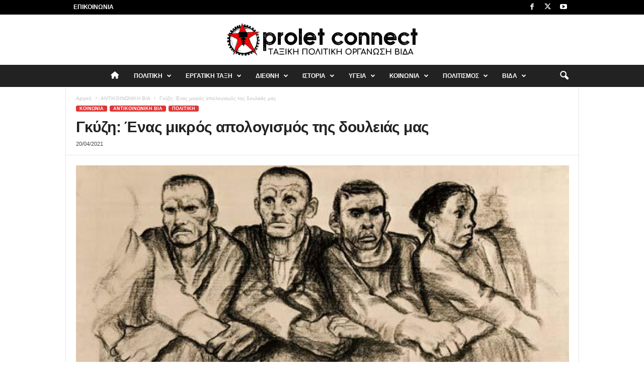

--- FILE ---
content_type: text/html; charset=UTF-8
request_url: https://proletconnect.gr/%CE%B3%CE%BA%CF%8D%CE%B6%CE%B7-%CE%AD%CE%BD%CE%B1%CF%82-%CE%BC%CE%B9%CE%BA%CF%81%CF%8C%CF%82-%CE%B1%CF%80%CE%BF%CE%BB%CE%BF%CE%B3%CE%B9%CF%83%CE%BC%CF%8C%CF%82-%CF%84%CE%B7%CF%82-%CE%B4%CE%BF%CF%85/
body_size: 37631
content:
<!doctype html >
<!--[if IE 8]>    <html class="ie8" lang="el"> <![endif]-->
<!--[if IE 9]>    <html class="ie9" lang="el"> <![endif]-->
<!--[if gt IE 8]><!--> <html lang="el"> <!--<![endif]-->
<head>
    <title>Γκύζη: Ένας μικρός απολογισμός της δουλειάς μας - Proletconnect</title>
    <meta charset="UTF-8" />
    <meta name="viewport" content="width=device-width, initial-scale=1.0">
    <link rel="pingback" href="https://proletconnect.gr/xmlrpc.php" />
    <style id="jetpack-boost-critical-css">@media all{.fa{font-family:var(--fa-style-family,"Font Awesome 6 Free");font-weight:var(--fa-style,900)}.fa{-moz-osx-font-smoothing:grayscale;-webkit-font-smoothing:antialiased;display:var(--fa-display,inline-block);font-style:normal;font-variant:normal;line-height:1;text-rendering:auto}.fa-home:before{content:""}.menu-item i._mi{display:inline-block;vertical-align:middle}.menu-item i._mi{width:auto;height:auto;margin-top:-.265em;font-size:1.2em;line-height:1}.visuallyhidden{overflow:hidden;clip:rect(0 0 0 0);position:absolute;width:1px;height:1px;margin:-1px;padding:0;border:0}ul{box-sizing:border-box}:where(figure){margin:0 0 1em}body{visibility:visible!important}html{font-family:sans-serif;-ms-text-size-adjust:100%;-webkit-text-size-adjust:100%}body{margin:0}article,figcaption,figure,footer,header{display:block}a{background:#fff0}h1{font-size:2em;margin:.67em 0}img{border:0;display:block}figure{margin:0}input{color:inherit;font:inherit;margin:0}input[type=submit]{-webkit-appearance:button}input{line-height:normal}.td-container-border:after{position:absolute;bottom:0;right:0;display:block;content:"";height:100%;width:1px;box-sizing:border-box;-moz-box-sizing:border-box;-webkit-box-sizing:border-box;background-color:#e6e6e6;z-index:-1}.td-container{width:1021px;margin-right:auto;margin-left:auto;border-bottom:1px solid #e6e6e6;background-color:#fff;position:relative;clear:both;z-index:1}.td-pb-row{width:100%;margin-bottom:0;margin-left:0}.td-pb-row:after,.td-pb-row:before{display:table;content:""}.td-pb-row:after{clear:both}.td-pb-row{position:relative}.td-container-border:before{content:"";position:absolute;background-color:#e6e6e6;top:0;width:1px;height:100%;display:block;left:0}@media (max-width:767px){.td-container-border:before{display:none}}.td-main-content{position:relative}.td-main-content:before{content:"";position:absolute;background-color:#e6e6e6;top:0;width:1px;height:100%;display:block;right:-1px}@media (max-width:767px){.td-main-content:before{display:none}}@media (min-width:768px) and (max-width:1023px){.td-main-content.td-pb-span12:before{right:0}}.td-pb-row [class*=td-pb-span]{display:block;min-height:1px;float:left;margin-left:0;border-left:1px solid #e6e6e6}.td-pb-span12{width:1020px}.td-pb-padding-side{padding:0 19px 0 20px}@media (min-width:768px) and (max-width:1023px){.td-pb-padding-side{padding:0 17px}}@media (max-width:767px){.td-pb-padding-side{padding:0 10px}}p{margin-top:0}.wpb_button{display:inline-block;font-family:open sans,arial,sans-serif;font-weight:600;line-height:24px;text-shadow:none;margin-bottom:20px!important;margin-left:20px;margin-right:20px;border:none}.td-block-row{width:100%}.td-block-row:after,.td-block-row:before{display:table;content:""}.td-block-row:after{clear:both}.td-block-row [class*=td-block-span]{display:block;min-height:1px;float:left}.td-block-span6{width:339px;padding-left:20px;padding-right:19px}.td-block-row .td-block-span6:first-child{width:340px;padding-right:20px}@media (min-width:768px) and (max-width:1023px){.td-container{width:756px}.td-pb-span12{width:756px}.td-block-span6{width:251px;padding-left:17px;padding-right:16px}.td-block-row .td-block-span6:first-child{width:252px;padding-right:17px}}@media (max-width:767px){.td-container{width:100%}.td-pb-row{width:100%!important}.td-pb-row .td-pb-span12{float:none;width:100%!important;margin-bottom:0!important;padding-bottom:0;border-left:none}.td-block-span6{float:none;width:100%!important;margin-bottom:0!important;padding-bottom:0;padding-left:10px;padding-right:10px!important}.td-container-border:after{display:none}}.td-header-container{width:1021px;margin-right:auto;margin-left:auto;position:relative}@media (min-width:768px) and (max-width:1023px){.td-header-container{width:756px}}@media (max-width:767px){.td-header-container{width:100%}}.td-header-main-menu{background-color:#222;position:relative;z-index:3}@media (max-width:767px){.td-header-main-menu{height:53px}}.td-header-menu-wrap{min-height:44px}@media (max-width:767px){.td-header-menu-wrap{min-height:53px}}body .td-make-full{width:1021px;margin-left:auto;margin-right:auto;position:relative;display:table}@media (min-width:768px) and (max-width:1023px){body .td-make-full{width:756px}}@media (max-width:767px){body .td-make-full{width:100%}}body .td-make-full .sub-menu{border-top:0}.td-header-row{width:100%}.td-header-row:after,.td-header-row:before{display:table;content:""}.td-header-row:after{clear:both}.td-header-row [class*=td-header-sp]{display:block;min-height:1px;float:left}.td-visual-hidden{border:0;width:1px;height:1px;margin:-1px;overflow:hidden;padding:0;position:absolute}.td-header-container{clear:both}.sf-menu,.sf-menu li,.sf-menu ul{margin:0;padding:0;list-style:none}.sf-menu{margin-left:21px;margin-right:38px}@media (min-width:768px) and (max-width:1023px){.sf-menu{margin-left:17px}}@media (max-width:767px){.sf-menu{display:none}}.sf-menu ul{position:absolute;top:-999em}.sf-menu ul li{width:100%}.sf-menu li{float:left;position:relative}.sf-menu .td-menu-item>a{display:block;position:relative}.sf-menu li ul{left:-9px;z-index:99}@media (min-width:768px) and (max-width:1023px){.sf-menu li ul{left:-14px}}.sf-menu .td-normal-menu ul ul{top:-11px}.sf-menu .td-normal-menu:first-child>ul{top:0}.sf-menu ul{visibility:hidden}.sf-menu>li>a{padding:0 15px 0 15px;line-height:44px;font-size:14px;color:#fff;font-weight:700;font-family:"Open Sans",arial,sans-serif;text-transform:uppercase;-webkit-backface-visibility:hidden}@media (min-width:768px) and (max-width:1023px){.sf-menu>li>a{font-size:11px;padding:0 10px 0 10px}}#td-header-menu{min-height:44px}.td-normal-menu ul{box-shadow:1px 1px 4px rgb(0 0 0/.15)}.sf-menu ul{font-family:"Open Sans",arial,sans-serif;background:#fff}.sf-menu ul .td-menu-item>a{padding:7px 32px 8px 24px;font-size:12px;color:#111;line-height:21px}.sf-menu ul li:first-child>a{margin-top:11px}.sf-menu ul li:last-child>a{margin-bottom:10px}.sf-menu .sub-menu{-webkit-backface-visibility:hidden}@media (max-width:767px){.td-search-wrapper{position:absolute;right:0;top:50%}}.header-search-wrap .header-search{z-index:2}.header-search-wrap #td-header-search-button{display:block;position:relative}@media (max-width:767px){.header-search-wrap #td-header-search-button{display:none}}.header-search-wrap #td-header-search-button-mob{display:none;position:relative}@media (max-width:767px){.header-search-wrap #td-header-search-button-mob{display:block;right:9px}}.header-search-wrap .td-icon-search{display:inline-block;font-size:19px;color:#fff;padding-top:11px;padding-left:14px;height:44px;width:44px}@media (max-width:767px){.header-search-wrap .td-icon-search{font-size:27px;padding-top:8px}}.header-search-wrap .td-drop-down-search{position:absolute;padding:0;top:100%;border-radius:0;border-width:0 1px 1px 1px;border-style:solid;border-color:#e6e6e6;z-index:98;display:none;right:0;width:341px;background:#fff}@media (max-width:767px){.header-search-wrap .td-drop-down-search{right:-1px}}@media (max-width:400px){.header-search-wrap .td-drop-down-search{width:101%}}.header-search-wrap .td-drop-down-search .btn{position:absolute;border-radius:0 3px 3px 0;height:32px;line-height:17px;padding:7px 15px 8px;text-shadow:none;vertical-align:top;right:0}@media (max-width:767px){.header-search-wrap .td-drop-down-search .btn{line-height:17px}}.header-search-wrap .td-drop-down-search:before{position:absolute;top:-6px;right:24px;display:block;content:"";width:0;height:0;border-style:solid;border-width:0 5.5px 6px 5.5px;border-color:#fff0 #fff0 #fff #fff0;box-sizing:border-box;-moz-box-sizing:border-box;-webkit-box-sizing:border-box}@media (max-width:767px){.header-search-wrap .td-drop-down-search:before{right:23px}}.header-search-wrap .td-drop-down-search #td-header-search{background-color:#fff!important;width:95%;height:32px;margin:0;border-right:0;line-height:17px}.header-search-wrap .td-drop-down-search .td-search-form{margin:21px 20px 20px 21px}#td-top-search{position:absolute;right:8px;top:50%;margin-top:-22px}@media (max-width:767px){#td-top-search{right:0;position:relative}}@media (min-width:1024px) and (max-width:1041px){#td-outer-wrap{overflow:hidden}}@media (max-width:767px){#td-outer-wrap{-webkit-transform-origin:50% 200px 0;transform-origin:50% 200px 0}}#td-top-mobile-toggle{display:none;top:0;left:0;z-index:1}@media (max-width:767px){#td-top-mobile-toggle{display:inline-block;position:relative}}#td-top-mobile-toggle i{font-size:26px;line-height:55px;padding-left:13px;display:inline-table;vertical-align:middle;color:#fff}.td-menu-background,.td-search-background{position:fixed;top:0;display:block;width:100%;height:113%;z-index:9999;visibility:hidden;overflow:hidden;background-color:#fff}.td-menu-background:before,.td-search-background:before{content:"";position:absolute;display:block;width:104%;height:100%;background:#68bfb2;background:-moz-linear-gradient(45deg,#68bfb2 0,#717bc3 100%);background:-webkit-gradient(left bottom,right top,color-stop(0,#68bfb2),color-stop(100%,#717bc3));background:-webkit-linear-gradient(45deg,#68bfb2 0,#717bc3 100%);background:-o-linear-gradient(45deg,#68bfb2 0,#717bc3 100%);background:-ms-linear-gradient(45deg,#68bfb2 0,#717bc3 100%);background:linear-gradient(45deg,#68bfb2 0,#717bc3 100%);z-index:10;right:-4px}.td-menu-background:after,.td-search-background:after{content:"";position:absolute;display:block;width:100%;height:100%;background-repeat:no-repeat;background-size:cover;background-position:center top;z-index:-10}.td-menu-background{transform:translate3d(-100%,0,0);-webkit-transform:translate3d(-100%,0,0)}.td-menu-background:after{transform:translate3d(14%,0,0);-webkit-transform:translate3d(14%,0,0)}.td-search-background{transform:translate3d(100%,0,0);-webkit-transform:translate3d(100%,0,0)}.td-search-background:after{transform:translate3d(-14%,0,0);-webkit-transform:translate3d(-14%,0,0)}#td-mobile-nav{position:fixed;width:100%;z-index:9999;transform:translate3d(-99%,0,0);-webkit-transform:translate3d(-99%,0,0);left:-1%;font-family:-apple-system,".SFNSText-Regular","San Francisco",Roboto,"Segoe UI","Helvetica Neue","Lucida Grande",sans-serif}#td-mobile-nav{overflow:hidden}#td-mobile-nav .td-menu-socials{padding:0 65px 0 20px;overflow:hidden;height:60px}#td-mobile-nav .td-social-icon-wrap{margin:20px 5px 0 0;display:inline-block}#td-mobile-nav .td-social-icon-wrap i{border:none;background-color:#fff0;font-size:14px;width:40px;height:40px;line-height:38px;color:#fff}.td-mobile-close{position:absolute;right:1px;top:0;z-index:1000}.td-mobile-close .td-icon-close-mobile{height:70px;width:70px;line-height:70px;font-size:21px;color:#fff;top:4px;position:relative;text-align:center;display:inline-block}.td-mobile-content{padding:20px 20px 0}.td-mobile-container{padding-bottom:20px;position:relative}.td-mobile-container i{line-height:1;text-align:center;display:inline-block}.td-mobile-content .fa{margin-right:10px;min-width:22px!important;display:inline-block;font-size:18px;text-align:center;position:relative;top:-1px}.td-mobile-content ul{list-style:none;margin:0;padding:0}.td-mobile-content li{float:none;margin-left:0;-webkit-touch-callout:none}.td-mobile-content li a{display:block;line-height:21px;font-size:20px;color:#fff;margin-left:0;padding:12px 30px 12px 12px;font-weight:700;letter-spacing:.01em}@media (max-width:320px){.td-mobile-content li a{font-size:20px}}.td-mobile-content .td-icon-menu-right{display:none;position:absolute;top:11px;right:-4px;z-index:1000;font-size:14px;padding:6px 12px;float:right;color:#fff;line-height:1;text-align:center;-webkit-transform-origin:50% 48%0;-moz-transform-origin:50% 48%0;-o-transform-origin:50% 48%0;transform-origin:50% 48%0;transform:rotate(-90deg);-webkit-transform:rotate(-90deg)}.td-mobile-content .td-icon-menu-right:before{content:""}.td-mobile-content .sub-menu{max-height:0;overflow:hidden;opacity:0}.td-mobile-content .sub-menu .td-icon-menu-right{font-size:11px;right:-2px;top:8px;color:#fff}.td-mobile-content .sub-menu a{padding:9px 26px 9px 36px!important;line-height:19px;font-size:15px;font-weight:400}.td-mobile-content .sub-menu .sub-menu a{padding-left:55px!important}.td-mobile-content .menu-item-has-children a{width:100%;z-index:1}.td-mobile-container{opacity:1}.td-search-wrap-mob{padding:0;position:absolute;width:100%;height:auto;top:0;text-align:center;z-index:9999;visibility:hidden;color:#fff;font-family:-apple-system,".SFNSText-Regular","San Francisco",Roboto,"Segoe UI","Helvetica Neue","Lucida Grande",sans-serif}.td-search-wrap-mob .td-drop-down-search{opacity:0;visibility:hidden;-webkit-backface-visibility:hidden;position:relative}.td-search-wrap-mob #td-header-search-mob{color:#fff;font-weight:700;font-size:26px;height:40px;line-height:36px;border:0;background:#fff0;outline:0;margin:8px 0;padding:0;text-align:center}.td-search-wrap-mob .td-search-input{margin:0 5%;position:relative}.td-search-wrap-mob .td-search-input span{opacity:.8;font-size:12px}.td-search-wrap-mob .td-search-input:after,.td-search-wrap-mob .td-search-input:before{content:"";position:absolute;display:block;width:100%;height:1px;background-color:#fff;bottom:0;left:0;opacity:.2}.td-search-wrap-mob .td-search-input:after{opacity:.8;transform:scaleX(0);-webkit-transform:scaleX(0)}.td-search-wrap-mob .td-search-form{margin-bottom:30px}.td-search-wrap-mob i{line-height:1;text-align:center;display:inline-block}.td-search-close{text-align:right;z-index:1000}.td-search-close .td-icon-close-mobile{height:70px;width:70px;line-height:70px;font-size:21px;color:#fff;position:relative;top:4px;right:0;display:inline-block;text-align:center}body,p{font-family:Verdana,Geneva,sans-serif;font-size:13px;line-height:21px;color:#222;overflow-wrap:break-word;word-wrap:break-word}p{margin-bottom:21px}a{color:#4db2ec;text-decoration:none!important}ul{padding:0;list-style-position:inside}ul li{line-height:24px}.td-post-content{font-size:14px;line-height:24px}.td-post-content p{font-size:14px;line-height:24px;margin-bottom:24px}h1{font-family:"Open Sans",arial,sans-serif;color:#222;font-weight:400;margin:6px 0 6px 0}h1{font-size:32px;line-height:40px;margin-top:33px;margin-bottom:23px;letter-spacing:-.02em}.td-post-content img{margin-bottom:21px}.td-post-content figure img{margin-bottom:0}.wp-caption-text{font-family:Verdana,Geneva,sans-serif;text-align:right;margin:4px 0 17px 0;font-size:11px;font-style:italic;font-weight:400;line-height:17px;color:#444;z-index:1}.post{font-family:Verdana,Geneva,sans-serif;font-size:12px;line-height:21px;color:#444}input[type=submit]{font-family:"Open Sans",arial,sans-serif;font-size:11px;font-weight:600;line-height:16px;background-color:#222;border-radius:3px;color:#fff;border:none;padding:7px 12px}input[type=text]{font-family:Verdana,Geneva,sans-serif;font-size:12px;line-height:21px;color:#444;border:1px solid #e6e6e6;width:100%;max-width:100%;height:34px;padding:3px 9px 3px 9px}*{-webkit-box-sizing:border-box;box-sizing:border-box}:after,:before{-webkit-box-sizing:border-box;box-sizing:border-box}img{max-width:100%;height:auto}.td-ss-main-content{position:relative}.td-post-header{padding-top:20px}@media (min-width:768px) and (max-width:1023px){.td-post-header{padding-top:17px}}@media (max-width:767px){.td-post-header{padding-top:15px}}.entry-crumbs{font-family:"Open Sans",arial,sans-serif;font-size:10px;line-height:15px;color:#c3c3c3;position:relative;top:-5px}.entry-crumbs a{color:#c3c3c3}.entry-crumbs .td-bread-sep{font-size:8px;margin:0 5px 0 5px}.td-category{margin:0;padding:0;list-style:none;font-family:"Open Sans",arial,sans-serif;font-size:9px;font-weight:700;text-transform:uppercase;line-height:15px}.td-category li{display:inline-block;line-height:15px;margin:0 5px 3px 0}.td-category a{color:#fff;background-color:#4db2ec;padding:1px 7px;border-radius:3px;white-space:nowrap}.post footer{clear:both}.post p{line-height:1.72}@media (max-width:767px){.post p{padding-left:0!important;padding-right:0!important}}.post header h1{font-family:"Open Sans",arial,sans-serif;font-weight:400;font-size:32px;line-height:40px;color:#222;margin:6px 0 7px 0;word-wrap:break-word}@media (max-width:767px){.post header h1{font-size:28px;line-height:36px}}.meta-info{font-family:"Open Sans",arial,sans-serif;font-size:11px;color:#444;line-height:16px;margin-bottom:15px}@media (min-width:768px) and (max-width:1023px){.meta-info{margin-bottom:12px}}@media (max-width:767px){.meta-info{margin-bottom:10px}}.td-post-date{display:inline-block;margin-right:3px}.td-post-content{padding-top:20px;border-top:1px solid #e6e6e6}@media (min-width:768px) and (max-width:1023px){.td-post-content{padding-top:17px}}@media (max-width:767px){.td-post-content{padding-top:10px}}.td-post-source-tags{margin:15px 0 18px 0}@media (min-width:768px) and (max-width:1023px){.td-post-source-tags{margin:11px 0 14px 0}}@media (max-width:767px){.td-post-source-tags{margin:5px 0 8px 0}}.td-post-next-prev{border-top:1px solid #e6e6e6;position:relative}@media (max-width:767px){.td-post-next-prev .td-block-span6{width:50%!important;padding:0 10px!important}}.td-next-prev-separator{position:absolute;width:1px;height:100%;background-color:#e6e6e6;display:block;left:50%}.td-post-next-post,.td-post-prev-post{position:relative}.td-post-next-post{text-align:right}.td-block-span6.td-post-prev-post{width:50%!important;padding:0 20px!important}@media (min-width:768px) and (max-width:1023px){.td-block-span6.td-post-prev-post{padding:0 17px!important}}@media (max-width:767px){.td-block-span6.td-post-prev-post{padding:0 10px!important}}.td-block-span6.td-post-next-post{width:50%!important;padding:0 20px!important}@media (min-width:768px) and (max-width:1023px){.td-block-span6.td-post-next-post{padding:0 17px!important}}@media (max-width:767px){.td-block-span6.td-post-next-post{padding:0 10px!important}}.td-post-next-prev-content{display:inline-block;font-family:"Open Sans",arial,sans-serif}.td-post-next-prev-content span{display:block;font-size:12px;color:#c1c1c1;font-weight:600;margin:33px 0 6px 0}@media (min-width:768px) and (max-width:1023px){.td-post-next-prev-content span{margin-top:29px}}@media (max-width:767px){.td-post-next-prev-content span{margin-top:19px}}.td-post-next-prev-content a{display:block;font-size:15px;color:#222;font-weight:700;line-height:21px;margin-bottom:38px;word-break:break-word}@media (min-width:768px) and (max-width:1023px){.td-post-next-prev-content a{margin-bottom:34px}}@media (max-width:767px){.td-post-next-prev-content a{margin-bottom:24px}}.td-author-name{font-family:"Open Sans",arial,sans-serif;font-size:15px;line-height:21px;font-weight:700;margin:6px 0 8px 0}@media (max-width:767px){.td-author-name{margin:0 0 4px 0}}.td-author-name a{color:#222}@font-face{font-family:newsmag;font-weight:400;font-style:normal;font-display:swap}@media screen and (-webkit-min-device-pixel-ratio:0){@font-face{font-family:newsmag}}[class*=" td-icon-"]:before,[class^=td-icon-]:before{font-family:newsmag;font-style:normal;font-weight:400;speak:none;display:inline-block;text-decoration:inherit;text-align:center;font-variant:normal;text-transform:none;line-height:1;-webkit-font-smoothing:antialiased;-moz-osx-font-smoothing:grayscale}.td-icon-menu-right:before{content:""}.td-icon-menu-up:before{content:""}.td-icon-youtube:before{content:""}.td-icon-right:before{content:""}.td-icon-facebook:before{content:""}.td-icon-search:before{content:""}.td-icon-twitter:before{content:""}.td-icon-mobile:before{content:""}.td-icon-close-mobile:before{content:""}.td-icon-plus:before{content:""}.td-icon-mail:before{content:""}.td-icon-print:before{content:""}.td-icon-whatsapp:before{content:""}.wpb_button{margin-bottom:0}body .td-header-row .td-header-sp-rec{min-height:0}.td-main-menu-logo{display:none;float:left;height:44px}@media (max-width:767px){.td-main-menu-logo{display:block;float:none;height:auto!important}}.td-main-menu-logo a{line-height:44px}.td-main-menu-logo img{max-height:44px;margin:0 21px;position:relative;vertical-align:middle;display:inline-block;padding-top:3px;padding-bottom:3px;width:auto}@media (min-width:768px) and (max-width:1023px){.td-main-menu-logo img{margin:0 17px}}@media (max-width:767px){.td-main-menu-logo img{margin:auto;bottom:0;top:0;left:0;right:0;position:absolute;max-height:45px!important}}.td-header-sp-rec{float:right;margin-bottom:8px;margin-top:8px;width:728px;position:relative}@media (min-width:768px) and (max-width:1023px){.td-header-sp-rec{width:508px}}@media (max-width:767px){.td-header-sp-rec{margin-bottom:0;margin-top:0;width:100%;float:none;min-height:0!important}}@media (min-width:1024px) and (max-height:768px){.td-header-sp-rec{margin-right:7px}}.td-header-sp-rec .td-header-ad-wrap{height:114px;display:block}@media (min-width:768px) and (max-width:1023px){.td-header-sp-rec .td-header-ad-wrap{height:90px}}@media (max-width:767px){.td-header-sp-rec .td-header-ad-wrap{height:auto;margin-left:auto;margin-right:auto;display:table}}.td-logo-in-header .td-sticky-disable.td-header-logo,.td-logo-in-header .td-sticky-disable.td-mobile-logo{display:none}@media (max-width:767px){.td-logo-in-header .td-sticky-disable.td-mobile-logo{display:block}}.td-header-style-10 .td-header-text-logo{margin:0;position:relative}.td-header-style-10 .td-header-text-logo img{margin-left:auto;margin-right:auto}.td-header-style-10 .td-header-text-logo span{display:block;text-align:center}.td-header-style-10 .td-main-menu-logo img{margin:0 21px 0 0}@media (min-width:768px) and (max-width:1023px){.td-header-style-10 .td-main-menu-logo img{margin:0 17px 0 0}}@media (max-width:767px){.td-header-style-10 .td-main-menu-logo img{margin:auto}}@media (max-width:767px){.td-header-style-10 .td-logo-in-header .td-header-logo{display:none}}.td-header-style-10 #td-header-menu{display:table;margin:0 auto}@media (max-width:767px){.td-header-style-10 #td-header-menu{display:block}}.td-header-style-10 .td-header-menu-wrap{position:relative}.td-header-style-10 .td-header-sp-rec{margin-top:0;margin-bottom:0;width:100%}.td-header-style-10 .td-header-sp-rec .td-header-ad-wrap{height:auto;width:100%}@media (max-width:767px){.td-logo-mobile-loaded{display:none}}.top-header-menu{list-style:none;padding:0;margin:0}.top-header-menu li{display:inline-block;position:relative;zoom:1;z-index:9}.top-header-menu li a{color:#222;margin:0 12px 0 0;font-family:"Open Sans",arial,sans-serif;font-weight:700;font-size:11px;line-height:29px}@media (min-width:768px) and (max-width:1023px){.top-header-menu li a{font-size:10px}}.top-header-menu a{text-transform:uppercase}@media (max-height:768px){.td-header-top-menu{padding:0 16px}}@media (max-width:767px){.td-header-top-menu{display:none}}.td-top-bar-container{display:inline-block;width:100%;float:left}.td-header-sp-top-menu{position:relative;padding-left:0}.td-header-sp-top-menu .top-header-menu{display:inline-block}.td-header-sp-top-menu .menu-top-container{display:inline-block}.td-header-sp-top-menu .menu-top-container li:last-child a{margin-right:0}.td-top-menu-full{background-color:#222;z-index:4;position:relative}.td-top-menu-full .td-icon-font,.td-top-menu-full .top-header-menu>li>a{color:#fff}@media (max-width:767px){.td-top-menu-full{display:none}}.td-header-sp-top-widget{line-height:29px;text-align:right;position:relative;right:0}.td-header-sp-top-widget .td-social-icon-wrap>a{margin:0 3px 0 0;display:inline-block}.td-social-icon-wrap i{text-align:center;font-size:14px;width:24px;color:#222;display:inline-block}.top-bar-style-1 .td-header-sp-top-widget{float:right}.header-search-wrap .header-search{z-index:2}.header-search-wrap #td-header-search-button{display:block;position:relative}@media (max-width:767px){.header-search-wrap #td-header-search-button{display:none}}.header-search-wrap #td-header-search-button-mob{display:none;position:relative}@media (max-width:767px){.header-search-wrap #td-header-search-button-mob{display:block;right:9px}}.header-search-wrap .td-drop-down-search{position:absolute;padding:0;top:100%;border-radius:0;border-width:0 1px 1px 1px;border-style:solid;border-color:#e6e6e6;z-index:98;display:none;right:0;width:341px;background:#fff}@media (max-width:767px){.header-search-wrap .td-drop-down-search{right:-1px}}@media (max-width:400px){.header-search-wrap .td-drop-down-search{width:101%}}.header-search-wrap .td-drop-down-search .btn{position:absolute;border-radius:0 3px 3px 0;height:32px;line-height:17px;padding:7px 15px 8px;text-shadow:none;vertical-align:top;right:0}@media (max-width:767px){.header-search-wrap .td-drop-down-search .btn{line-height:17px}}.header-search-wrap .td-drop-down-search:before{position:absolute;top:-6px;right:24px;display:block;content:"";width:0;height:0;border-style:solid;border-width:0 5.5px 6px 5.5px;border-color:#fff0 #fff0 #fff #fff0;box-sizing:border-box;-moz-box-sizing:border-box;-webkit-box-sizing:border-box}@media (max-width:767px){.header-search-wrap .td-drop-down-search:before{right:23px}}.header-search-wrap .td-drop-down-search #td-header-search{background-color:#fff!important;width:95%;height:32px;margin:0;border-right:0;line-height:17px}.header-search-wrap .td-drop-down-search .td-search-form{margin:21px 20px 20px 21px}.td-search-wrap-mob{padding:0;position:absolute;width:100%;height:auto;top:0;text-align:center;z-index:9999;visibility:hidden;color:#fff;font-family:-apple-system,".SFNSText-Regular","San Francisco",Roboto,"Segoe UI","Helvetica Neue","Lucida Grande",sans-serif}.td-search-wrap-mob .td-drop-down-search{opacity:0;visibility:hidden;-webkit-backface-visibility:hidden;position:relative}.td-search-wrap-mob #td-header-search-mob{color:#fff;font-weight:700;font-size:26px;height:40px;line-height:36px;border:0;background:#fff0;outline:0;margin:8px 0;padding:0;text-align:center}.td-search-wrap-mob .td-search-input{margin:0 5%;position:relative}.td-search-wrap-mob .td-search-input span{opacity:.8;font-size:12px}.td-search-wrap-mob .td-search-input:after,.td-search-wrap-mob .td-search-input:before{content:"";position:absolute;display:block;width:100%;height:1px;background-color:#fff;bottom:0;left:0;opacity:.2}.td-search-wrap-mob .td-search-input:after{opacity:.8;transform:scaleX(0);-webkit-transform:scaleX(0)}.td-search-wrap-mob .td-search-form{margin-bottom:30px}.td-search-wrap-mob i{line-height:1;text-align:center;display:inline-block}.td-search-close{text-align:right;z-index:1000}.td-search-close .td-icon-close-mobile{height:70px;width:70px;line-height:70px;font-size:21px;color:#fff;position:relative;top:4px;right:0;display:inline-block;text-align:center}.td-post-sharing{margin-left:-3px;margin-right:-3px;font-family:"Open Sans",arial,sans-serif;text-align:left;z-index:2;white-space:nowrap;opacity:0}.td-post-sharing-bottom{padding-top:10px;padding-bottom:3px;border-top:1px solid #e6e6e6}.td-post-sharing-visible,.td-social-sharing-hidden{display:inline-block}.td-social-handler,.td-social-network{position:relative;display:inline-block;margin:0 3px 7px;height:40px;min-width:40px;font-size:11px;text-align:center;vertical-align:middle}.td-ps-notext .td-social-handler .td-social-but-icon,.td-ps-notext .td-social-network .td-social-but-icon{border-top-right-radius:2px;border-bottom-right-radius:2px}.td-social-network{color:#000;overflow:hidden}.td-social-network .td-social-but-icon{border-top-left-radius:2px;border-bottom-left-radius:2px}.td-social-network .td-social-but-text{border-top-right-radius:2px;border-bottom-right-radius:2px}.td-social-handler{color:#444;border:1px solid #e9e9e9;border-radius:2px}.td-social-but-icon,.td-social-but-text{display:inline-block;position:relative}.td-social-but-icon{height:40px;padding-left:13px;padding-right:13px;line-height:40px;z-index:1}.td-social-but-icon i{position:relative;vertical-align:middle}.td-social-but-text{margin-left:-6px;padding-left:12px;padding-right:17px;line-height:40px}.td-social-but-text:before{content:"";position:absolute;top:12px;left:0;width:1px;height:16px;background-color:#fff;opacity:.2;z-index:1}.td-social-facebook i,.td-social-handler i{font-size:14px}.td-social-mail i,.td-social-print i{font-size:15px}.td-social-twitter .td-icon-twitter{font-size:12px}.td-social-whatsapp .td-icon-whatsapp{font-size:18px}.td-social-expand-tabs i{top:-2px;left:-1px;font-size:16px}.td-ps-bg .td-social-network{color:#fff}.td-ps-bg .td-social-facebook .td-social-but-icon,.td-ps-bg .td-social-facebook .td-social-but-text{background-color:#516eab}.td-ps-bg .td-social-twitter .td-social-but-icon,.td-ps-bg .td-social-twitter .td-social-but-text{background-color:#29c5f6}.td-ps-bg .td-social-whatsapp .td-social-but-icon,.td-ps-bg .td-social-whatsapp .td-social-but-text{background-color:#7bbf6a}.td-ps-bg .td-social-mail .td-social-but-icon,.td-ps-bg .td-social-mail .td-social-but-text{background-color:#000}.td-ps-bg .td-social-print .td-social-but-icon,.td-ps-bg .td-social-print .td-social-but-text{background-color:#333}.td-ps-notext .td-social-but-icon{width:40px}.td-ps-notext .td-social-network .td-social-but-text{display:none}.td-post-template-2 .td-pb-span12 .td-post-featured-image img{width:100%}.td-post-template-2 .post h1{font-size:48px;line-height:58px;margin-top:6px;margin-bottom:5px}@media (min-width:768px) and (max-width:1023px){.td-post-template-2 .post h1{font-size:40px;line-height:48px}}@media (max-width:767px){.td-post-template-2 .post h1{font-size:28px;line-height:36px}}.td-post-template-2 .meta-info{margin-bottom:14px}.wpb_button{display:inline-block;font-family:"Open Sans",arial,sans-serif;font-weight:600;line-height:24px;text-shadow:none;margin-bottom:20px!important;margin-left:20px;margin-right:20px;border:none}.td-pulldown-filter-list{display:none;position:absolute;top:8px;right:-1px;z-index:2;background-color:rgb(255 255 255/.95);-webkit-border-radius:3px;-webkit-border-top-right-radius:0;-moz-border-radius:3px;-moz-border-radius-topright:0;border-radius:3px;border-top-right-radius:0;padding:5px 0 7px 0;text-align:left}.td-scroll-up{-webkit-transform:translateZ(0);position:fixed;bottom:4px;right:5px;border-radius:3px;width:38px;height:38px}.td-scroll-up .td-icon-menu-up{position:relative;color:#fff;font-size:20px;display:block;text-align:center;width:38px;top:7px}body.td-animation-stack-type0 .post img{opacity:0}}</style><meta name='robots' content='index, follow, max-image-preview:large, max-snippet:-1, max-video-preview:-1' />
<link rel="icon" type="image/png" href="http://proletconnect.gr/wp-content/uploads/2023/05/logo-295x300.png">
	<!-- This site is optimized with the Yoast SEO plugin v26.5 - https://yoast.com/wordpress/plugins/seo/ -->
	<link rel="canonical" href="https://proletconnect.gr/γκύζη-ένας-μικρός-απολογισμός-της-δου/" />
	<meta property="og:locale" content="el_GR" />
	<meta property="og:type" content="article" />
	<meta property="og:title" content="Γκύζη: Ένας μικρός απολογισμός της δουλειάς μας - Proletconnect" />
	<meta property="og:description" content="Από τον Νοέμβρη του 2020 η Πρωτοβουλία Κατοίκων Γκύζη για την ταξική αλληλεγγύη άρχισε να παρεμβαίνει στη γειτονιά ενάντια στα πρωτόγνωρα περιστατικά αντικοινωνικής βίας. Και λέμε πρωτόγνωρα, γιατί η γειτονιά μας είχε κατακτήσει να είναι από τις πιο δημοκρατικές και αντιφασιστικές γειτονιές της πόλης. Όλοι ακόμα και με τις διαφωνίες μας κρατούσαμε τη γειτονιά μονιασμένη [&hellip;]" />
	<meta property="og:url" content="https://proletconnect.gr/γκύζη-ένας-μικρός-απολογισμός-της-δου/" />
	<meta property="og:site_name" content="Proletconnect" />
	<meta property="article:publisher" content="https://www.facebook.com/profile.php?id=61565068066059" />
	<meta property="article:published_time" content="2021-04-20T09:36:00+00:00" />
	<meta property="article:modified_time" content="2023-09-23T16:22:59+00:00" />
	<meta property="og:image" content="https://proletconnect.gr/wp-content/uploads/2021/04/solidaritaet.jpg" />
	<meta property="og:image:width" content="600" />
	<meta property="og:image:height" content="298" />
	<meta property="og:image:type" content="image/jpeg" />
	<meta name="author" content="proletconnect" />
	<meta name="twitter:card" content="summary_large_image" />
	<meta name="twitter:creator" content="@ProletConnect" />
	<meta name="twitter:site" content="@ProletConnect" />
	<meta name="twitter:label1" content="Συντάχθηκε από" />
	<meta name="twitter:data1" content="proletconnect" />
	<script data-jetpack-boost="ignore" type="application/ld+json" class="yoast-schema-graph">{"@context":"https://schema.org","@graph":[{"@type":"Article","@id":"https://proletconnect.gr/%ce%b3%ce%ba%cf%8d%ce%b6%ce%b7-%ce%ad%ce%bd%ce%b1%cf%82-%ce%bc%ce%b9%ce%ba%cf%81%cf%8c%cf%82-%ce%b1%cf%80%ce%bf%ce%bb%ce%bf%ce%b3%ce%b9%cf%83%ce%bc%cf%8c%cf%82-%cf%84%ce%b7%cf%82-%ce%b4%ce%bf%cf%85/#article","isPartOf":{"@id":"https://proletconnect.gr/%ce%b3%ce%ba%cf%8d%ce%b6%ce%b7-%ce%ad%ce%bd%ce%b1%cf%82-%ce%bc%ce%b9%ce%ba%cf%81%cf%8c%cf%82-%ce%b1%cf%80%ce%bf%ce%bb%ce%bf%ce%b3%ce%b9%cf%83%ce%bc%cf%8c%cf%82-%cf%84%ce%b7%cf%82-%ce%b4%ce%bf%cf%85/"},"author":{"name":"proletconnect","@id":"https://proletconnect.gr/#/schema/person/f2c3bff4a681b87bad779b82a0422895"},"headline":"Γκύζη: Ένας μικρός απολογισμός της δουλειάς μας","datePublished":"2021-04-20T09:36:00+00:00","dateModified":"2023-09-23T16:22:59+00:00","mainEntityOfPage":{"@id":"https://proletconnect.gr/%ce%b3%ce%ba%cf%8d%ce%b6%ce%b7-%ce%ad%ce%bd%ce%b1%cf%82-%ce%bc%ce%b9%ce%ba%cf%81%cf%8c%cf%82-%ce%b1%cf%80%ce%bf%ce%bb%ce%bf%ce%b3%ce%b9%cf%83%ce%bc%cf%8c%cf%82-%cf%84%ce%b7%cf%82-%ce%b4%ce%bf%cf%85/"},"wordCount":5,"publisher":{"@id":"https://proletconnect.gr/#organization"},"image":{"@id":"https://proletconnect.gr/%ce%b3%ce%ba%cf%8d%ce%b6%ce%b7-%ce%ad%ce%bd%ce%b1%cf%82-%ce%bc%ce%b9%ce%ba%cf%81%cf%8c%cf%82-%ce%b1%cf%80%ce%bf%ce%bb%ce%bf%ce%b3%ce%b9%cf%83%ce%bc%cf%8c%cf%82-%cf%84%ce%b7%cf%82-%ce%b4%ce%bf%cf%85/#primaryimage"},"thumbnailUrl":"https://proletconnect.gr/wp-content/uploads/2021/04/solidaritaet.jpg","articleSection":["ΑΝΤΙΚΟΙΝΩΝΙΚΗ ΒΙΑ","ΠΟΛΙΤΙΚΗ"],"inLanguage":"el"},{"@type":"WebPage","@id":"https://proletconnect.gr/%ce%b3%ce%ba%cf%8d%ce%b6%ce%b7-%ce%ad%ce%bd%ce%b1%cf%82-%ce%bc%ce%b9%ce%ba%cf%81%cf%8c%cf%82-%ce%b1%cf%80%ce%bf%ce%bb%ce%bf%ce%b3%ce%b9%cf%83%ce%bc%cf%8c%cf%82-%cf%84%ce%b7%cf%82-%ce%b4%ce%bf%cf%85/","url":"https://proletconnect.gr/%ce%b3%ce%ba%cf%8d%ce%b6%ce%b7-%ce%ad%ce%bd%ce%b1%cf%82-%ce%bc%ce%b9%ce%ba%cf%81%cf%8c%cf%82-%ce%b1%cf%80%ce%bf%ce%bb%ce%bf%ce%b3%ce%b9%cf%83%ce%bc%cf%8c%cf%82-%cf%84%ce%b7%cf%82-%ce%b4%ce%bf%cf%85/","name":"Γκύζη: Ένας μικρός απολογισμός της δουλειάς μας - Proletconnect","isPartOf":{"@id":"https://proletconnect.gr/#website"},"primaryImageOfPage":{"@id":"https://proletconnect.gr/%ce%b3%ce%ba%cf%8d%ce%b6%ce%b7-%ce%ad%ce%bd%ce%b1%cf%82-%ce%bc%ce%b9%ce%ba%cf%81%cf%8c%cf%82-%ce%b1%cf%80%ce%bf%ce%bb%ce%bf%ce%b3%ce%b9%cf%83%ce%bc%cf%8c%cf%82-%cf%84%ce%b7%cf%82-%ce%b4%ce%bf%cf%85/#primaryimage"},"image":{"@id":"https://proletconnect.gr/%ce%b3%ce%ba%cf%8d%ce%b6%ce%b7-%ce%ad%ce%bd%ce%b1%cf%82-%ce%bc%ce%b9%ce%ba%cf%81%cf%8c%cf%82-%ce%b1%cf%80%ce%bf%ce%bb%ce%bf%ce%b3%ce%b9%cf%83%ce%bc%cf%8c%cf%82-%cf%84%ce%b7%cf%82-%ce%b4%ce%bf%cf%85/#primaryimage"},"thumbnailUrl":"https://proletconnect.gr/wp-content/uploads/2021/04/solidaritaet.jpg","datePublished":"2021-04-20T09:36:00+00:00","dateModified":"2023-09-23T16:22:59+00:00","breadcrumb":{"@id":"https://proletconnect.gr/%ce%b3%ce%ba%cf%8d%ce%b6%ce%b7-%ce%ad%ce%bd%ce%b1%cf%82-%ce%bc%ce%b9%ce%ba%cf%81%cf%8c%cf%82-%ce%b1%cf%80%ce%bf%ce%bb%ce%bf%ce%b3%ce%b9%cf%83%ce%bc%cf%8c%cf%82-%cf%84%ce%b7%cf%82-%ce%b4%ce%bf%cf%85/#breadcrumb"},"inLanguage":"el","potentialAction":[{"@type":"ReadAction","target":["https://proletconnect.gr/%ce%b3%ce%ba%cf%8d%ce%b6%ce%b7-%ce%ad%ce%bd%ce%b1%cf%82-%ce%bc%ce%b9%ce%ba%cf%81%cf%8c%cf%82-%ce%b1%cf%80%ce%bf%ce%bb%ce%bf%ce%b3%ce%b9%cf%83%ce%bc%cf%8c%cf%82-%cf%84%ce%b7%cf%82-%ce%b4%ce%bf%cf%85/"]}]},{"@type":"ImageObject","inLanguage":"el","@id":"https://proletconnect.gr/%ce%b3%ce%ba%cf%8d%ce%b6%ce%b7-%ce%ad%ce%bd%ce%b1%cf%82-%ce%bc%ce%b9%ce%ba%cf%81%cf%8c%cf%82-%ce%b1%cf%80%ce%bf%ce%bb%ce%bf%ce%b3%ce%b9%cf%83%ce%bc%cf%8c%cf%82-%cf%84%ce%b7%cf%82-%ce%b4%ce%bf%cf%85/#primaryimage","url":"https://proletconnect.gr/wp-content/uploads/2021/04/solidaritaet.jpg","contentUrl":"https://proletconnect.gr/wp-content/uploads/2021/04/solidaritaet.jpg","width":600,"height":298},{"@type":"BreadcrumbList","@id":"https://proletconnect.gr/%ce%b3%ce%ba%cf%8d%ce%b6%ce%b7-%ce%ad%ce%bd%ce%b1%cf%82-%ce%bc%ce%b9%ce%ba%cf%81%cf%8c%cf%82-%ce%b1%cf%80%ce%bf%ce%bb%ce%bf%ce%b3%ce%b9%cf%83%ce%bc%cf%8c%cf%82-%cf%84%ce%b7%cf%82-%ce%b4%ce%bf%cf%85/#breadcrumb","itemListElement":[{"@type":"ListItem","position":1,"name":"Αρχική","item":"https://proletconnect.gr/"},{"@type":"ListItem","position":2,"name":"Γκύζη: Ένας μικρός απολογισμός της δουλειάς μας"}]},{"@type":"WebSite","@id":"https://proletconnect.gr/#website","url":"https://proletconnect.gr/","name":"Proletconnect","description":"Ταξική Πολιτική Οργάνωση","publisher":{"@id":"https://proletconnect.gr/#organization"},"potentialAction":[{"@type":"SearchAction","target":{"@type":"EntryPoint","urlTemplate":"https://proletconnect.gr/?s={search_term_string}"},"query-input":{"@type":"PropertyValueSpecification","valueRequired":true,"valueName":"search_term_string"}}],"inLanguage":"el"},{"@type":"Organization","@id":"https://proletconnect.gr/#organization","name":"Proletconnect","url":"https://proletconnect.gr/","logo":{"@type":"ImageObject","inLanguage":"el","@id":"https://proletconnect.gr/#/schema/logo/image/","url":"https://proletconnect.gr/wp-content/uploads/2023/05/logo-e1683120574386.png","contentUrl":"https://proletconnect.gr/wp-content/uploads/2023/05/logo-e1683120574386.png","width":60,"height":61,"caption":"Proletconnect"},"image":{"@id":"https://proletconnect.gr/#/schema/logo/image/"},"sameAs":["https://www.facebook.com/profile.php?id=61565068066059","https://x.com/ProletConnect","https://www.youtube.com/@proletconnect5498"]},{"@type":"Person","@id":"https://proletconnect.gr/#/schema/person/f2c3bff4a681b87bad779b82a0422895","name":"proletconnect","image":{"@type":"ImageObject","inLanguage":"el","@id":"https://proletconnect.gr/#/schema/person/image/","url":"https://secure.gravatar.com/avatar/65becc8bd12a25c725d4c94a5848d0e21e276fd879579face97bc441d0ef8ec2?s=96&d=mm&r=g","contentUrl":"https://secure.gravatar.com/avatar/65becc8bd12a25c725d4c94a5848d0e21e276fd879579face97bc441d0ef8ec2?s=96&d=mm&r=g","caption":"proletconnect"},"sameAs":["http://proletconnect.gr"],"url":"https://proletconnect.gr/author/info-proletconnect/"}]}</script>
	<!-- / Yoast SEO plugin. -->


<link rel="alternate" type="application/rss+xml" title="Ροή RSS &raquo; Proletconnect" href="https://proletconnect.gr/feed/" />
<link rel="alternate" type="application/rss+xml" title="Ροή Σχολίων &raquo; Proletconnect" href="https://proletconnect.gr/comments/feed/" />
<link rel="alternate" title="oEmbed (JSON)" type="application/json+oembed" href="https://proletconnect.gr/wp-json/oembed/1.0/embed?url=https%3A%2F%2Fproletconnect.gr%2F%25ce%25b3%25ce%25ba%25cf%258d%25ce%25b6%25ce%25b7-%25ce%25ad%25ce%25bd%25ce%25b1%25cf%2582-%25ce%25bc%25ce%25b9%25ce%25ba%25cf%2581%25cf%258c%25cf%2582-%25ce%25b1%25cf%2580%25ce%25bf%25ce%25bb%25ce%25bf%25ce%25b3%25ce%25b9%25cf%2583%25ce%25bc%25cf%258c%25cf%2582-%25cf%2584%25ce%25b7%25cf%2582-%25ce%25b4%25ce%25bf%25cf%2585%2F" />
<link rel="alternate" title="oEmbed (XML)" type="text/xml+oembed" href="https://proletconnect.gr/wp-json/oembed/1.0/embed?url=https%3A%2F%2Fproletconnect.gr%2F%25ce%25b3%25ce%25ba%25cf%258d%25ce%25b6%25ce%25b7-%25ce%25ad%25ce%25bd%25ce%25b1%25cf%2582-%25ce%25bc%25ce%25b9%25ce%25ba%25cf%2581%25cf%258c%25cf%2582-%25ce%25b1%25cf%2580%25ce%25bf%25ce%25bb%25ce%25bf%25ce%25b3%25ce%25b9%25cf%2583%25ce%25bc%25cf%258c%25cf%2582-%25cf%2584%25ce%25b7%25cf%2582-%25ce%25b4%25ce%25bf%25cf%2585%2F&#038;format=xml" />
<noscript><link rel='stylesheet' id='all-css-810fb38aab0ccdbdce80b9f83fe2e1ed' href='https://proletconnect.gr/wp-content/boost-cache/static/6c61473311.min.css' type='text/css' media='all' /></noscript><link rel='stylesheet' id='all-css-810fb38aab0ccdbdce80b9f83fe2e1ed' href='https://proletconnect.gr/wp-content/boost-cache/static/6c61473311.min.css' type='text/css' media="not all" data-media="all" onload="this.media=this.dataset.media; delete this.dataset.media; this.removeAttribute( 'onload' );" />
<style id='global-styles-inline-css'>
:root{--wp--preset--aspect-ratio--square: 1;--wp--preset--aspect-ratio--4-3: 4/3;--wp--preset--aspect-ratio--3-4: 3/4;--wp--preset--aspect-ratio--3-2: 3/2;--wp--preset--aspect-ratio--2-3: 2/3;--wp--preset--aspect-ratio--16-9: 16/9;--wp--preset--aspect-ratio--9-16: 9/16;--wp--preset--color--black: #000000;--wp--preset--color--cyan-bluish-gray: #abb8c3;--wp--preset--color--white: #ffffff;--wp--preset--color--pale-pink: #f78da7;--wp--preset--color--vivid-red: #cf2e2e;--wp--preset--color--luminous-vivid-orange: #ff6900;--wp--preset--color--luminous-vivid-amber: #fcb900;--wp--preset--color--light-green-cyan: #7bdcb5;--wp--preset--color--vivid-green-cyan: #00d084;--wp--preset--color--pale-cyan-blue: #8ed1fc;--wp--preset--color--vivid-cyan-blue: #0693e3;--wp--preset--color--vivid-purple: #9b51e0;--wp--preset--gradient--vivid-cyan-blue-to-vivid-purple: linear-gradient(135deg,rgb(6,147,227) 0%,rgb(155,81,224) 100%);--wp--preset--gradient--light-green-cyan-to-vivid-green-cyan: linear-gradient(135deg,rgb(122,220,180) 0%,rgb(0,208,130) 100%);--wp--preset--gradient--luminous-vivid-amber-to-luminous-vivid-orange: linear-gradient(135deg,rgb(252,185,0) 0%,rgb(255,105,0) 100%);--wp--preset--gradient--luminous-vivid-orange-to-vivid-red: linear-gradient(135deg,rgb(255,105,0) 0%,rgb(207,46,46) 100%);--wp--preset--gradient--very-light-gray-to-cyan-bluish-gray: linear-gradient(135deg,rgb(238,238,238) 0%,rgb(169,184,195) 100%);--wp--preset--gradient--cool-to-warm-spectrum: linear-gradient(135deg,rgb(74,234,220) 0%,rgb(151,120,209) 20%,rgb(207,42,186) 40%,rgb(238,44,130) 60%,rgb(251,105,98) 80%,rgb(254,248,76) 100%);--wp--preset--gradient--blush-light-purple: linear-gradient(135deg,rgb(255,206,236) 0%,rgb(152,150,240) 100%);--wp--preset--gradient--blush-bordeaux: linear-gradient(135deg,rgb(254,205,165) 0%,rgb(254,45,45) 50%,rgb(107,0,62) 100%);--wp--preset--gradient--luminous-dusk: linear-gradient(135deg,rgb(255,203,112) 0%,rgb(199,81,192) 50%,rgb(65,88,208) 100%);--wp--preset--gradient--pale-ocean: linear-gradient(135deg,rgb(255,245,203) 0%,rgb(182,227,212) 50%,rgb(51,167,181) 100%);--wp--preset--gradient--electric-grass: linear-gradient(135deg,rgb(202,248,128) 0%,rgb(113,206,126) 100%);--wp--preset--gradient--midnight: linear-gradient(135deg,rgb(2,3,129) 0%,rgb(40,116,252) 100%);--wp--preset--font-size--small: 10px;--wp--preset--font-size--medium: 20px;--wp--preset--font-size--large: 30px;--wp--preset--font-size--x-large: 42px;--wp--preset--font-size--regular: 14px;--wp--preset--font-size--larger: 48px;--wp--preset--spacing--20: 0.44rem;--wp--preset--spacing--30: 0.67rem;--wp--preset--spacing--40: 1rem;--wp--preset--spacing--50: 1.5rem;--wp--preset--spacing--60: 2.25rem;--wp--preset--spacing--70: 3.38rem;--wp--preset--spacing--80: 5.06rem;--wp--preset--shadow--natural: 6px 6px 9px rgba(0, 0, 0, 0.2);--wp--preset--shadow--deep: 12px 12px 50px rgba(0, 0, 0, 0.4);--wp--preset--shadow--sharp: 6px 6px 0px rgba(0, 0, 0, 0.2);--wp--preset--shadow--outlined: 6px 6px 0px -3px rgb(255, 255, 255), 6px 6px rgb(0, 0, 0);--wp--preset--shadow--crisp: 6px 6px 0px rgb(0, 0, 0);}:where(.is-layout-flex){gap: 0.5em;}:where(.is-layout-grid){gap: 0.5em;}body .is-layout-flex{display: flex;}.is-layout-flex{flex-wrap: wrap;align-items: center;}.is-layout-flex > :is(*, div){margin: 0;}body .is-layout-grid{display: grid;}.is-layout-grid > :is(*, div){margin: 0;}:where(.wp-block-columns.is-layout-flex){gap: 2em;}:where(.wp-block-columns.is-layout-grid){gap: 2em;}:where(.wp-block-post-template.is-layout-flex){gap: 1.25em;}:where(.wp-block-post-template.is-layout-grid){gap: 1.25em;}.has-black-color{color: var(--wp--preset--color--black) !important;}.has-cyan-bluish-gray-color{color: var(--wp--preset--color--cyan-bluish-gray) !important;}.has-white-color{color: var(--wp--preset--color--white) !important;}.has-pale-pink-color{color: var(--wp--preset--color--pale-pink) !important;}.has-vivid-red-color{color: var(--wp--preset--color--vivid-red) !important;}.has-luminous-vivid-orange-color{color: var(--wp--preset--color--luminous-vivid-orange) !important;}.has-luminous-vivid-amber-color{color: var(--wp--preset--color--luminous-vivid-amber) !important;}.has-light-green-cyan-color{color: var(--wp--preset--color--light-green-cyan) !important;}.has-vivid-green-cyan-color{color: var(--wp--preset--color--vivid-green-cyan) !important;}.has-pale-cyan-blue-color{color: var(--wp--preset--color--pale-cyan-blue) !important;}.has-vivid-cyan-blue-color{color: var(--wp--preset--color--vivid-cyan-blue) !important;}.has-vivid-purple-color{color: var(--wp--preset--color--vivid-purple) !important;}.has-black-background-color{background-color: var(--wp--preset--color--black) !important;}.has-cyan-bluish-gray-background-color{background-color: var(--wp--preset--color--cyan-bluish-gray) !important;}.has-white-background-color{background-color: var(--wp--preset--color--white) !important;}.has-pale-pink-background-color{background-color: var(--wp--preset--color--pale-pink) !important;}.has-vivid-red-background-color{background-color: var(--wp--preset--color--vivid-red) !important;}.has-luminous-vivid-orange-background-color{background-color: var(--wp--preset--color--luminous-vivid-orange) !important;}.has-luminous-vivid-amber-background-color{background-color: var(--wp--preset--color--luminous-vivid-amber) !important;}.has-light-green-cyan-background-color{background-color: var(--wp--preset--color--light-green-cyan) !important;}.has-vivid-green-cyan-background-color{background-color: var(--wp--preset--color--vivid-green-cyan) !important;}.has-pale-cyan-blue-background-color{background-color: var(--wp--preset--color--pale-cyan-blue) !important;}.has-vivid-cyan-blue-background-color{background-color: var(--wp--preset--color--vivid-cyan-blue) !important;}.has-vivid-purple-background-color{background-color: var(--wp--preset--color--vivid-purple) !important;}.has-black-border-color{border-color: var(--wp--preset--color--black) !important;}.has-cyan-bluish-gray-border-color{border-color: var(--wp--preset--color--cyan-bluish-gray) !important;}.has-white-border-color{border-color: var(--wp--preset--color--white) !important;}.has-pale-pink-border-color{border-color: var(--wp--preset--color--pale-pink) !important;}.has-vivid-red-border-color{border-color: var(--wp--preset--color--vivid-red) !important;}.has-luminous-vivid-orange-border-color{border-color: var(--wp--preset--color--luminous-vivid-orange) !important;}.has-luminous-vivid-amber-border-color{border-color: var(--wp--preset--color--luminous-vivid-amber) !important;}.has-light-green-cyan-border-color{border-color: var(--wp--preset--color--light-green-cyan) !important;}.has-vivid-green-cyan-border-color{border-color: var(--wp--preset--color--vivid-green-cyan) !important;}.has-pale-cyan-blue-border-color{border-color: var(--wp--preset--color--pale-cyan-blue) !important;}.has-vivid-cyan-blue-border-color{border-color: var(--wp--preset--color--vivid-cyan-blue) !important;}.has-vivid-purple-border-color{border-color: var(--wp--preset--color--vivid-purple) !important;}.has-vivid-cyan-blue-to-vivid-purple-gradient-background{background: var(--wp--preset--gradient--vivid-cyan-blue-to-vivid-purple) !important;}.has-light-green-cyan-to-vivid-green-cyan-gradient-background{background: var(--wp--preset--gradient--light-green-cyan-to-vivid-green-cyan) !important;}.has-luminous-vivid-amber-to-luminous-vivid-orange-gradient-background{background: var(--wp--preset--gradient--luminous-vivid-amber-to-luminous-vivid-orange) !important;}.has-luminous-vivid-orange-to-vivid-red-gradient-background{background: var(--wp--preset--gradient--luminous-vivid-orange-to-vivid-red) !important;}.has-very-light-gray-to-cyan-bluish-gray-gradient-background{background: var(--wp--preset--gradient--very-light-gray-to-cyan-bluish-gray) !important;}.has-cool-to-warm-spectrum-gradient-background{background: var(--wp--preset--gradient--cool-to-warm-spectrum) !important;}.has-blush-light-purple-gradient-background{background: var(--wp--preset--gradient--blush-light-purple) !important;}.has-blush-bordeaux-gradient-background{background: var(--wp--preset--gradient--blush-bordeaux) !important;}.has-luminous-dusk-gradient-background{background: var(--wp--preset--gradient--luminous-dusk) !important;}.has-pale-ocean-gradient-background{background: var(--wp--preset--gradient--pale-ocean) !important;}.has-electric-grass-gradient-background{background: var(--wp--preset--gradient--electric-grass) !important;}.has-midnight-gradient-background{background: var(--wp--preset--gradient--midnight) !important;}.has-small-font-size{font-size: var(--wp--preset--font-size--small) !important;}.has-medium-font-size{font-size: var(--wp--preset--font-size--medium) !important;}.has-large-font-size{font-size: var(--wp--preset--font-size--large) !important;}.has-x-large-font-size{font-size: var(--wp--preset--font-size--x-large) !important;}
/*# sourceURL=global-styles-inline-css */
</style>

<style id='td-theme-inline-css'>
    
        /* custom css - generated by TagDiv Composer */
        @media (max-width: 767px) {
            .td-header-desktop-wrap {
                display: none;
            }
        }
        @media (min-width: 767px) {
            .td-header-mobile-wrap {
                display: none;
            }
        }
    
	
/*# sourceURL=td-theme-inline-css */
</style>
<style id='wp-img-auto-sizes-contain-inline-css'>
img:is([sizes=auto i],[sizes^="auto," i]){contain-intrinsic-size:3000px 1500px}
/*# sourceURL=wp-img-auto-sizes-contain-inline-css */
</style>
<style id='wp-emoji-styles-inline-css'>

	img.wp-smiley, img.emoji {
		display: inline !important;
		border: none !important;
		box-shadow: none !important;
		height: 1em !important;
		width: 1em !important;
		margin: 0 0.07em !important;
		vertical-align: -0.1em !important;
		background: none !important;
		padding: 0 !important;
	}
/*# sourceURL=wp-emoji-styles-inline-css */
</style>
<style id='classic-theme-styles-inline-css'>
/*! This file is auto-generated */
.wp-block-button__link{color:#fff;background-color:#32373c;border-radius:9999px;box-shadow:none;text-decoration:none;padding:calc(.667em + 2px) calc(1.333em + 2px);font-size:1.125em}.wp-block-file__button{background:#32373c;color:#fff;text-decoration:none}
/*# sourceURL=/wp-includes/css/classic-themes.min.css */
</style>


<link rel="https://api.w.org/" href="https://proletconnect.gr/wp-json/" /><link rel="alternate" title="JSON" type="application/json" href="https://proletconnect.gr/wp-json/wp/v2/posts/10735" /><link rel="EditURI" type="application/rsd+xml" title="RSD" href="https://proletconnect.gr/xmlrpc.php?rsd" />
<meta name="generator" content="WordPress 6.9" />
<link rel='shortlink' href='https://proletconnect.gr/?p=10735' />
<!-- Analytics by WP Statistics - https://wp-statistics.com -->

<!-- JS generated by theme -->




<!-- Header style compiled by theme -->

<style>
/* custom css - generated by TagDiv Composer */
    

body {
	background-color:#ffffff;
}
.td-module-exclusive .td-module-title a:before {
        content: 'ΑΠΟΚΛΕΙΣΤΙΚΌΣ';
    }
    
    .td-header-border:before,
    .td-trending-now-title,
    .td_block_mega_menu .td_mega_menu_sub_cats .cur-sub-cat,
    .td-post-category:hover,
    .td-header-style-2 .td-header-sp-logo,
    .td-next-prev-wrap a:hover i,
    .page-nav .current,
    .widget_calendar tfoot a:hover,
    .td-footer-container .widget_search .wpb_button:hover,
    .td-scroll-up-visible,
    .dropcap,
    .td-category a,
    input[type="submit"]:hover,
    .td-post-small-box a:hover,
    .td-404-sub-sub-title a:hover,
    .td-rating-bar-wrap div,
    .td_top_authors .td-active .td-author-post-count,
    .td_top_authors .td-active .td-author-comments-count,
    .td_smart_list_3 .td-sml3-top-controls i:hover,
    .td_smart_list_3 .td-sml3-bottom-controls i:hover,
    .td_wrapper_video_playlist .td_video_controls_playlist_wrapper,
    .td-read-more a:hover,
    .td-login-wrap .btn,
    .td_display_err,
    .td-header-style-6 .td-top-menu-full,
    #bbpress-forums button:hover,
    #bbpress-forums .bbp-pagination .current,
    .bbp_widget_login .button:hover,
    .header-search-wrap .td-drop-down-search .btn:hover,
    .td-post-text-content .more-link-wrap:hover a,
    #buddypress div.item-list-tabs ul li > a span,
    #buddypress div.item-list-tabs ul li > a:hover span,
    #buddypress input[type=submit]:hover,
    #buddypress a.button:hover span,
    #buddypress div.item-list-tabs ul li.selected a span,
    #buddypress div.item-list-tabs ul li.current a span,
    #buddypress input[type=submit]:focus,
    .td-grid-style-3 .td-big-grid-post .td-module-thumb a:last-child:before,
    .td-grid-style-4 .td-big-grid-post .td-module-thumb a:last-child:before,
    .td-grid-style-5 .td-big-grid-post .td-module-thumb:after,
    .td_category_template_2 .td-category-siblings .td-category a:hover,
    .td-weather-week:before,
    .td-weather-information:before,
     .td_3D_btn,
    .td_shadow_btn,
    .td_default_btn,
    .td_square_btn, 
    .td_outlined_btn:hover {
        background-color: #dd3737;
    }

    @media (max-width: 767px) {
        .td-category a.td-current-sub-category {
            background-color: #dd3737;
        }
    }

    .woocommerce .onsale,
    .woocommerce .woocommerce a.button:hover,
    .woocommerce-page .woocommerce .button:hover,
    .single-product .product .summary .cart .button:hover,
    .woocommerce .woocommerce .product a.button:hover,
    .woocommerce .product a.button:hover,
    .woocommerce .product #respond input#submit:hover,
    .woocommerce .checkout input#place_order:hover,
    .woocommerce .woocommerce.widget .button:hover,
    .woocommerce .woocommerce-message .button:hover,
    .woocommerce .woocommerce-error .button:hover,
    .woocommerce .woocommerce-info .button:hover,
    .woocommerce.widget .ui-slider .ui-slider-handle,
    .vc_btn-black:hover,
	.wpb_btn-black:hover,
	.item-list-tabs .feed:hover a,
	.td-smart-list-button:hover {
    	background-color: #dd3737;
    }

    .td-header-sp-top-menu .top-header-menu > .current-menu-item > a,
    .td-header-sp-top-menu .top-header-menu > .current-menu-ancestor > a,
    .td-header-sp-top-menu .top-header-menu > .current-category-ancestor > a,
    .td-header-sp-top-menu .top-header-menu > li > a:hover,
    .td-header-sp-top-menu .top-header-menu > .sfHover > a,
    .top-header-menu ul .current-menu-item > a,
    .top-header-menu ul .current-menu-ancestor > a,
    .top-header-menu ul .current-category-ancestor > a,
    .top-header-menu ul li > a:hover,
    .top-header-menu ul .sfHover > a,
    .sf-menu ul .td-menu-item > a:hover,
    .sf-menu ul .sfHover > a,
    .sf-menu ul .current-menu-ancestor > a,
    .sf-menu ul .current-category-ancestor > a,
    .sf-menu ul .current-menu-item > a,
    .td_module_wrap:hover .entry-title a,
    .td_mod_mega_menu:hover .entry-title a,
    .footer-email-wrap a,
    .widget a:hover,
    .td-footer-container .widget_calendar #today,
    .td-category-pulldown-filter a.td-pulldown-category-filter-link:hover,
    .td-load-more-wrap a:hover,
    .td-post-next-prev-content a:hover,
    .td-author-name a:hover,
    .td-author-url a:hover,
    .td_mod_related_posts:hover .entry-title a,
    .td-search-query,
    .header-search-wrap .td-drop-down-search .result-msg a:hover,
    .td_top_authors .td-active .td-authors-name a,
    .post blockquote p,
    .td-post-content blockquote p,
    .page blockquote p,
    .comment-list cite a:hover,
    .comment-list cite:hover,
    .comment-list .comment-reply-link:hover,
    a,
    .white-menu #td-header-menu .sf-menu > li > a:hover,
    .white-menu #td-header-menu .sf-menu > .current-menu-ancestor > a,
    .white-menu #td-header-menu .sf-menu > .current-menu-item > a,
    .td_quote_on_blocks,
    #bbpress-forums .bbp-forum-freshness a:hover,
    #bbpress-forums .bbp-topic-freshness a:hover,
    #bbpress-forums .bbp-forums-list li a:hover,
    #bbpress-forums .bbp-forum-title:hover,
    #bbpress-forums .bbp-topic-permalink:hover,
    #bbpress-forums .bbp-topic-started-by a:hover,
    #bbpress-forums .bbp-topic-started-in a:hover,
    #bbpress-forums .bbp-body .super-sticky li.bbp-topic-title .bbp-topic-permalink,
    #bbpress-forums .bbp-body .sticky li.bbp-topic-title .bbp-topic-permalink,
    #bbpress-forums #subscription-toggle a:hover,
    #bbpress-forums #favorite-toggle a:hover,
    .woocommerce-account .woocommerce-MyAccount-navigation a:hover,
    .widget_display_replies .bbp-author-name,
    .widget_display_topics .bbp-author-name,
    .archive .widget_archive .current,
    .archive .widget_archive .current a,
    .td-subcategory-header .td-category-siblings .td-subcat-dropdown a.td-current-sub-category,
    .td-subcategory-header .td-category-siblings .td-subcat-dropdown a:hover,
    .td-pulldown-filter-display-option:hover,
    .td-pulldown-filter-display-option .td-pulldown-filter-link:hover,
    .td_normal_slide .td-wrapper-pulldown-filter .td-pulldown-filter-list a:hover,
    #buddypress ul.item-list li div.item-title a:hover,
    .td_block_13 .td-pulldown-filter-list a:hover,
    .td_smart_list_8 .td-smart-list-dropdown-wrap .td-smart-list-button:hover,
    .td_smart_list_8 .td-smart-list-dropdown-wrap .td-smart-list-button:hover i,
    .td-sub-footer-container a:hover,
    .td-instagram-user a,
    .td_outlined_btn,
    body .td_block_list_menu li.current-menu-item > a,
    body .td_block_list_menu li.current-menu-ancestor > a,
    body .td_block_list_menu li.current-category-ancestor > a{
        color: #dd3737;
    }

    .td-mega-menu .wpb_content_element li a:hover,
    .td_login_tab_focus {
        color: #dd3737 !important;
    }

    .td-next-prev-wrap a:hover i,
    .page-nav .current,
    .widget_tag_cloud a:hover,
    .post .td_quote_box,
    .page .td_quote_box,
    .td-login-panel-title,
    #bbpress-forums .bbp-pagination .current,
    .td_category_template_2 .td-category-siblings .td-category a:hover,
    .page-template-page-pagebuilder-latest .td-instagram-user,
     .td_outlined_btn {
        border-color: #dd3737;
    }

    .td_wrapper_video_playlist .td_video_currently_playing:after,
    .item-list-tabs .feed:hover {
        border-color: #dd3737 !important;
    }


    
    .td-pb-row [class*="td-pb-span"],
    .td-pb-border-top,
    .page-template-page-title-sidebar-php .td-page-content > .wpb_row:first-child,
    .td-post-sharing,
    .td-post-content,
    .td-post-next-prev,
    .author-box-wrap,
    .td-comments-title-wrap,
    .comment-list,
    .comment-respond,
    .td-post-template-5 header,
    .td-container,
    .wpb_content_element,
    .wpb_column,
    .wpb_row,
    .white-menu .td-header-container .td-header-main-menu,
    .td-post-template-1 .td-post-content,
    .td-post-template-4 .td-post-sharing-top,
    .td-header-style-6 .td-header-header .td-make-full,
    #disqus_thread,
    .page-template-page-pagebuilder-title-php .td-page-content > .wpb_row:first-child,
    .td-footer-container:before {
        border-color: #e6e6e6;
    }
    .td-top-border {
        border-color: #e6e6e6 !important;
    }
    .td-container-border:after,
    .td-next-prev-separator,
    .td-container .td-pb-row .wpb_column:before,
    .td-container-border:before,
    .td-main-content:before,
    .td-main-sidebar:before,
    .td-pb-row .td-pb-span4:nth-of-type(3):after,
    .td-pb-row .td-pb-span4:nth-last-of-type(3):after {
    	background-color: #e6e6e6;
    }
    @media (max-width: 767px) {
    	.white-menu .td-header-main-menu {
      		border-color: #e6e6e6;
      	}
    }



    
    .td-header-top-menu,
    .td-header-wrap .td-top-menu-full {
        background-color: #000000;
    }

    .td-header-style-1 .td-header-top-menu,
    .td-header-style-2 .td-top-bar-container,
    .td-header-style-7 .td-header-top-menu {
        padding: 0 12px;
        top: 0;
    }

    
    .td-header-sp-top-menu .top-header-menu > li > a,
    .td-header-sp-top-menu .td_data_time,
    .td-subscription-active .td-header-sp-top-menu .tds_menu_login .tdw-wml-user,
    .td-header-sp-top-menu .td-weather-top-widget {
        color: #ffffff;
    }

    
    .top-header-menu > .current-menu-item > a,
    .top-header-menu > .current-menu-ancestor > a,
    .top-header-menu > .current-category-ancestor > a,
    .top-header-menu > li > a:hover,
    .top-header-menu > .sfHover > a {
        color: #dd3333 !important;
    }

    
    .td-menu-background:before,
    .td-search-background:before {
        background: rgba(0,0,0,0.5);
        background: -moz-linear-gradient(top, rgba(0,0,0,0.5) 0%, rgba(0,0,0,0.6) 100%);
        background: -webkit-gradient(left top, left bottom, color-stop(0%, rgba(0,0,0,0.5)), color-stop(100%, rgba(0,0,0,0.6)));
        background: -webkit-linear-gradient(top, rgba(0,0,0,0.5) 0%, rgba(0,0,0,0.6) 100%);
        background: -o-linear-gradient(top, rgba(0,0,0,0.5) 0%, @mobileu_gradient_two_mob 100%);
        background: -ms-linear-gradient(top, rgba(0,0,0,0.5) 0%, rgba(0,0,0,0.6) 100%);
        background: linear-gradient(to bottom, rgba(0,0,0,0.5) 0%, rgba(0,0,0,0.6) 100%);
        filter: progid:DXImageTransform.Microsoft.gradient( startColorstr='rgba(0,0,0,0.5)', endColorstr='rgba(0,0,0,0.6)', GradientType=0 );
    }

    
    #td-mobile-nav .td-register-section .td-login-button {
        color: #dd1818;
    }


    
    .td-footer-container,
    .td-footer-container .td_module_mx3 .meta-info,
    .td-footer-container .td_module_14 .meta-info,
    .td-footer-container .td_module_mx1 .td-block14-border {
        background-color: #000000;
    }
    .td-footer-container .widget_calendar #today {
    	background-color: transparent;
    }

    
    .td-sub-footer-container {
        background-color: #000000;
    }
    .td-sub-footer-container:after {
        background-color: transparent;
    }
    .td-sub-footer-container:before {
        background-color: transparent;
    }
    .td-footer-container.td-container {
        border-bottom-width: 0;
    }

    
    .td-sub-footer-container,
    .td-sub-footer-container a {
        color: #ffffff;
    }
    .td-sub-footer-container li a:before {
        background-color: #ffffff;
    }

    
    .td-subfooter-menu li a:hover {
        color: #dd3333;
    }

    
    .td-menu-background:after,
    .td-search-background:after {
        background-image: url('http://proletconnect.gr/wp-content/uploads/2023/03/p2.jpg');
    }

    
    .white-popup-block:before {
        background-image: url('http://proletconnect.gr/wp-content/uploads/2023/03/p4.jpg');
    }

    
    .top-header-menu li a,
    .td-header-sp-top-menu .td_data_time,
    .td-header-sp-top-menu .tds_menu_login .tdw-wml-user,
    .td-weather-top-widget .td-weather-header .td-weather-city,
    .td-weather-top-widget .td-weather-now {
        font-size:12px;
	
    }
    
    .top-header-menu .menu-item-has-children ul li a,
    .td-header-sp-top-menu .tds_menu_login .tdw-wml-menu-header, 
    .td-header-sp-top-menu .tds_menu_login .tdw-wml-menu-content a,
    .td-header-sp-top-menu .tds_menu_login .tdw-wml-menu-footer a {
    	font-size:12px;
	
    }
	
    .sf-menu > .td-menu-item > a {
        font-size:12px;
	
    }
    
    .td_module_8 .td-module-title {
    	font-size:12px;
	
    }
    
    .td_module_10 .td-module-title {
    	font-size:12px;
	
    }
    
    .block-title > span,
    .block-title > a,
    .widgettitle,
    .td-trending-now-title,
    .wpb_tabs li a,
    .vc_tta-container .vc_tta-color-grey.vc_tta-tabs-position-top.vc_tta-style-classic .vc_tta-tabs-container .vc_tta-tab > a,
    .td-related-title .td-related-left,
    .td-related-title .td-related-right,
    .category .entry-title span,
    .td-author-counters span,
    .woocommerce-tabs h2,
    .woocommerce .product .products h2:not(.woocommerce-loop-product__title) {
        font-size:12px;
	
    }
    
    .td-big-grid-meta .td-post-category,
    .td_module_wrap .td-post-category,
    .td-module-image .td-post-category {
        font-size:12px;
	
    }
    
    .td-post-template-default header .entry-title {
        font-size:30px;
	line-height:40px;
	font-weight:bold;
	
    }
    
    .td-post-template-1 header .entry-title {
        font-size:30px;
	line-height:40px;
	font-weight:bold;
	
    }
    
    .td-post-template-2 header .entry-title {
        font-size:30px;
	line-height:40px;
	font-weight:bold;
	
    }
    
    .td-post-template-3 header .entry-title {
        font-size:30px;
	line-height:40px;
	font-weight:bold;
	
    }
    
    .td-post-template-4 header .entry-title {
        font-size:30px;
	line-height:40px;
	font-weight:bold;
	
    }
    
    .td-post-template-5 header .entry-title {
        font-size:30px;
	line-height:40px;
	font-weight:bold;
	
    }
    
    .td-post-template-6 header .entry-title {
        font-size:30px;
	line-height:40px;
	font-weight:bold;
	
    }
    
    .td-post-template-7 header .entry-title {
        font-size:30px;
	line-height:40px;
	font-weight:bold;
	
    }
    
    .td-post-template-8 header .entry-title {
        font-size:30px;
	line-height:40px;
	font-weight:bold;
	
    }




    
    .td-post-content p,
    .td-post-content {
        font-size:16px;
	
    }
    
    .td-footer-container::before {
        background-size: cover;
    }

    
    .td-footer-container::before {
        opacity: 0.1;
    }
    
    
    .td-loader-gif::before {
        content: '';
        width: 100%;
        height: 100%;
        position: absolute;
        top: 0;
        left: 0;
        background-image: url('http://proletconnect.gr/wp-content/uploads/2023/08/logo_bdpc-788x800.png');
        background-size: contain;
        animation: pulse 0.8s infinite;
        transition: none !important;
        background-repeat: no-repeat;
        background-position: center center;
    }
    @keyframes pulse {
        0% {opacity: 0.6;}
        50% {opacity: 1.0;}
        100% {opacity: 0.6;}
    }
     .td-lb-box {
        display: none !important;
    }
</style>




<script data-jetpack-boost="ignore" type="application/ld+json">
    {
        "@context": "https://schema.org",
        "@type": "BreadcrumbList",
        "itemListElement": [
            {
                "@type": "ListItem",
                "position": 1,
                "item": {
                    "@type": "WebSite",
                    "@id": "https://proletconnect.gr/",
                    "name": "Αρχική"
                }
            },
            {
                "@type": "ListItem",
                "position": 2,
                    "item": {
                    "@type": "WebPage",
                    "@id": "https://proletconnect.gr/category/koinwnia/antikoinwniki-via/",
                    "name": "ΑΝΤΙΚΟΙΝΩΝΙΚΗ ΒΙΑ"
                }
            }
            ,{
                "@type": "ListItem",
                "position": 3,
                    "item": {
                    "@type": "WebPage",
                    "@id": "https://proletconnect.gr/%ce%b3%ce%ba%cf%8d%ce%b6%ce%b7-%ce%ad%ce%bd%ce%b1%cf%82-%ce%bc%ce%b9%ce%ba%cf%81%cf%8c%cf%82-%ce%b1%cf%80%ce%bf%ce%bb%ce%bf%ce%b3%ce%b9%cf%83%ce%bc%cf%8c%cf%82-%cf%84%ce%b7%cf%82-%ce%b4%ce%bf%cf%85/",
                    "name": "Γκύζη: Ένας μικρός απολογισμός της δουλειάς μας"                                
                }
            }    
        ]
    }
</script>
<link rel="icon" href="https://proletconnect.gr/wp-content/uploads/2025/11/cropped-shma-32x32.jpg" sizes="32x32" />
<link rel="icon" href="https://proletconnect.gr/wp-content/uploads/2025/11/cropped-shma-192x192.jpg" sizes="192x192" />
<link rel="apple-touch-icon" href="https://proletconnect.gr/wp-content/uploads/2025/11/cropped-shma-180x180.jpg" />
<meta name="msapplication-TileImage" content="https://proletconnect.gr/wp-content/uploads/2025/11/cropped-shma-270x270.jpg" />
		<style type="text/css" id="wp-custom-css">
			
/* Make Newsmag boxed layout wider */
/* 1. This makes the main "Boxed Layout" wrapper wider */



/* Make Newsmag boxed layout wider */


.customize-unpreviewable{
	display:none !important;
}

.td-header-text-logo img {
	height:100px !important;
}



/* Extra small devices (phones, 600px and down) */
@media only screen and (max-width: 600px) {
	
.td-main-menu-logo img {
 	height:300px !important;
}
	
.tweet_mobile{
		display:none !important;
}
	
}

/* Small devices (portrait tablets and large phones, 600px and up) */
@media only screen and (min-width: 600px) {
	

.tweet_mobile{
	display:none !important;
}
}		</style>
			<style id="tdw-css-placeholder">/* custom css - generated by TagDiv Composer */
</style></head>

<body class="wp-singular post-template-default single single-post postid-10735 single-format-standard wp-theme-Newsmag wp-child-theme-Newsmag-child ----- global-block-template-1 single_template_2 td-animation-stack-type0 td-boxed-layout" itemscope="itemscope" itemtype="https://schema.org/WebPage">

        <div class="td-scroll-up  td-hide-scroll-up-on-mob"  style="display:none;"><i class="td-icon-menu-up"></i></div>

    
    <div class="td-menu-background"></div>
<div id="td-mobile-nav">
    <div class="td-mobile-container">
        <!-- mobile menu top section -->
        <div class="td-menu-socials-wrap">
            <!-- socials -->
            <div class="td-menu-socials">
                
        <span class="td-social-icon-wrap">
            <a target="_blank" href="https://www.facebook.com/profile.php?id=61565068066059" title="Facebook">
                <i class="td-icon-font td-icon-facebook"></i>
                <span style="display: none">Facebook</span>
            </a>
        </span>
        <span class="td-social-icon-wrap">
            <a target="_blank" href="https://twitter.com/ProletConnect" title="Twitter">
                <i class="td-icon-font td-icon-twitter"></i>
                <span style="display: none">Twitter</span>
            </a>
        </span>
        <span class="td-social-icon-wrap">
            <a target="_blank" href="https://www.youtube.com/@proletconnect5498" title="Youtube">
                <i class="td-icon-font td-icon-youtube"></i>
                <span style="display: none">Youtube</span>
            </a>
        </span>            </div>
            <!-- close button -->
            <div class="td-mobile-close">
                <span><i class="td-icon-close-mobile"></i></span>
            </div>
        </div>

        <!-- login section -->
        
        <!-- menu section -->
        <div class="td-mobile-content">
            <div class="menu-%ce%b5%ce%be%ce%b1%cf%81%cf%84%ce%b7%cf%83%ce%b5%ce%b9%cf%83-container"><ul id="menu-%ce%b5%ce%be%ce%b1%cf%81%cf%84%ce%b7%cf%83%ce%b5%ce%b9%cf%83" class="td-mobile-main-menu"><li id="menu-item-2550" class="menu-item menu-item-type-post_type menu-item-object-page menu-item-home menu-item-first menu-item-2550"><a href="https://proletconnect.gr/"><i class="_mi fa fa-home" aria-hidden="true"></i><span class="visuallyhidden">ΑΡΧΙΚΗ</span></a></li>
<li id="menu-item-2355" class="menu-item menu-item-type-taxonomy menu-item-object-category current-post-ancestor current-menu-parent current-post-parent menu-item-has-children menu-item-2355"><a href="https://proletconnect.gr/category/politiki/">ΠΟΛΙΤΙΚΗ<i class="td-icon-menu-right td-element-after"></i></a>
<ul class="sub-menu">
	<li id="menu-item-2359" class="menu-item menu-item-type-taxonomy menu-item-object-category menu-item-2359"><a href="https://proletconnect.gr/category/politiki/imperialismos/">ΙΜΠΕΡΙΑΛΙΣΜΟΣ</a></li>
	<li id="menu-item-2358" class="menu-item menu-item-type-taxonomy menu-item-object-category menu-item-has-children menu-item-2358"><a href="https://proletconnect.gr/category/politiki/ellinikos-kapitalismos/">ΕΛΛΗΝΙΚΟΣ ΚΑΠΙΤΑΛΙΣΜΟΣ<i class="td-icon-menu-right td-element-after"></i></a>
	<ul class="sub-menu">
		<li id="menu-item-2540" class="menu-item menu-item-type-taxonomy menu-item-object-category menu-item-2540"><a href="https://proletconnect.gr/category/politiki/sosialdimokratia/">ΣΟΣΙΑΛΔΗΜΟΚΡΑΤΙΑ</a></li>
	</ul>
</li>
	<li id="menu-item-2344" class="menu-item menu-item-type-taxonomy menu-item-object-category menu-item-2344"><a href="https://proletconnect.gr/category/politiki/analyseis/">ΑΝΑΛΥΣΕΙΣ</a></li>
	<li id="menu-item-2357" class="menu-item menu-item-type-taxonomy menu-item-object-category menu-item-2357"><a href="https://proletconnect.gr/category/politiki/antifasismos/">ΑΝΤΙΦΑΣΙΣΜΟΣ</a></li>
	<li id="menu-item-16267" class="menu-item menu-item-type-taxonomy menu-item-object-category menu-item-16267"><a href="https://proletconnect.gr/category/politiki/ideologika-keimena/">ΙΔΕΟΛΟΓΙΚΑ ΚΕΙΜΕΝΑ</a></li>
</ul>
</li>
<li id="menu-item-2343" class="menu-item menu-item-type-taxonomy menu-item-object-category menu-item-has-children menu-item-2343"><a href="https://proletconnect.gr/category/ergatiki-taxi/">ΕΡΓΑΤΙΚΗ ΤΑΞΗ<i class="td-icon-menu-right td-element-after"></i></a>
<ul class="sub-menu">
	<li id="menu-item-2346" class="menu-item menu-item-type-taxonomy menu-item-object-category menu-item-2346"><a href="https://proletconnect.gr/category/ergatiki-taxi/taxikoi-agwnes/">ΤΑΞΙΚΟΙ ΑΓΩΝΕΣ</a></li>
	<li id="menu-item-2345" class="menu-item menu-item-type-taxonomy menu-item-object-category menu-item-2345"><a href="https://proletconnect.gr/category/ergatiki-taxi/ergodotika-egklimata/">ΕΡΓΟΔΟΤΙΚΑ ΕΓΚΛΗΜΑΤΑ</a></li>
</ul>
</li>
<li id="menu-item-2333" class="menu-item menu-item-type-taxonomy menu-item-object-category menu-item-has-children menu-item-2333"><a href="https://proletconnect.gr/category/diethni/">ΔΙΕΘΝΗ<i class="td-icon-menu-right td-element-after"></i></a>
<ul class="sub-menu">
	<li id="menu-item-2337" class="menu-item menu-item-type-taxonomy menu-item-object-category menu-item-has-children menu-item-2337"><a href="https://proletconnect.gr/category/diethni/europi/">ΕΥΡΩΠΗ<i class="td-icon-menu-right td-element-after"></i></a>
	<ul class="sub-menu">
		<li id="menu-item-2519" class="menu-item menu-item-type-taxonomy menu-item-object-category menu-item-2519"><a href="https://proletconnect.gr/category/diethni/oukrania/">ΟΥΚΡΑΝΙΑ</a></li>
	</ul>
</li>
	<li id="menu-item-2334" class="menu-item menu-item-type-taxonomy menu-item-object-category menu-item-has-children menu-item-2334"><a href="https://proletconnect.gr/category/diethni/ameriki/">ΑΜΕΡΙΚΗ<i class="td-icon-menu-right td-element-after"></i></a>
	<ul class="sub-menu">
		<li id="menu-item-2538" class="menu-item menu-item-type-taxonomy menu-item-object-category menu-item-2538"><a href="https://proletconnect.gr/category/diethni/voria-ameriki/">ΒΟΡΕΙΑ ΑΜΕΡΙΚΗ</a></li>
		<li id="menu-item-2539" class="menu-item menu-item-type-taxonomy menu-item-object-category menu-item-2539"><a href="https://proletconnect.gr/category/diethni/latiniki-ameriki/">ΛΑΤΙΝΙΚΗ ΑΜΕΡΙΚΗ</a></li>
	</ul>
</li>
	<li id="menu-item-2367" class="menu-item menu-item-type-taxonomy menu-item-object-category menu-item-has-children menu-item-2367"><a href="https://proletconnect.gr/category/diethni/asia/">ΑΣΙΑ<i class="td-icon-menu-right td-element-after"></i></a>
	<ul class="sub-menu">
		<li id="menu-item-16264" class="menu-item menu-item-type-taxonomy menu-item-object-category menu-item-16264"><a href="https://proletconnect.gr/category/diethni/palaistinh/">ΠΑΛΑΙΣΤΙΝΗ</a></li>
	</ul>
</li>
	<li id="menu-item-2335" class="menu-item menu-item-type-taxonomy menu-item-object-category menu-item-2335"><a href="https://proletconnect.gr/category/diethni/afriki/">ΑΦΡΙΚΗ</a></li>
	<li id="menu-item-2336" class="menu-item menu-item-type-taxonomy menu-item-object-category menu-item-2336"><a href="https://proletconnect.gr/category/diethni/diethnistiki-allileggyi/">ΔΙΕΘΝΙΣΤΙΚΗ ΑΛΛΗΛΕΓΓΥΗ</a></li>
</ul>
</li>
<li id="menu-item-2347" class="menu-item menu-item-type-taxonomy menu-item-object-category menu-item-has-children menu-item-2347"><a href="https://proletconnect.gr/category/istoria/">ΙΣΤΟΡΙΑ<i class="td-icon-menu-right td-element-after"></i></a>
<ul class="sub-menu">
	<li id="menu-item-2349" class="menu-item menu-item-type-taxonomy menu-item-object-category menu-item-2349"><a href="https://proletconnect.gr/category/istoria/ellada/">ΕΛΛΑΔΑ</a></li>
	<li id="menu-item-2350" class="menu-item menu-item-type-taxonomy menu-item-object-category menu-item-2350"><a href="https://proletconnect.gr/category/istoria/pagkosmia/">ΠΑΓΚΟΣΜΙΑ</a></li>
	<li id="menu-item-2348" class="menu-item menu-item-type-taxonomy menu-item-object-category menu-item-2348"><a href="https://proletconnect.gr/category/istoria/anti-kommounismos/">ΑΝΤΙ ΚΟΜΜΟΥΝΙΣΜΟΣ</a></li>
</ul>
</li>
<li id="menu-item-2364" class="menu-item menu-item-type-taxonomy menu-item-object-category menu-item-has-children menu-item-2364"><a href="https://proletconnect.gr/category/ygeia/">ΥΓΕΙΑ<i class="td-icon-menu-right td-element-after"></i></a>
<ul class="sub-menu">
	<li id="menu-item-2366" class="menu-item menu-item-type-taxonomy menu-item-object-category menu-item-2366"><a href="https://proletconnect.gr/category/ygeia/pandimia/">ΠΑΝΔΗΜΙΑ</a></li>
	<li id="menu-item-2365" class="menu-item menu-item-type-taxonomy menu-item-object-category menu-item-2365"><a href="https://proletconnect.gr/category/ygeia/dimosia-ygeia/">ΔΗΜΟΣΙΑ ΥΓΕΙΑ</a></li>
</ul>
</li>
<li id="menu-item-2351" class="menu-item menu-item-type-taxonomy menu-item-object-category current-post-ancestor menu-item-has-children menu-item-2351"><a href="https://proletconnect.gr/category/koinwnia/">ΚΟΙΝΩΝΙΑ<i class="td-icon-menu-right td-element-after"></i></a>
<ul class="sub-menu">
	<li id="menu-item-2332" class="menu-item menu-item-type-taxonomy menu-item-object-category menu-item-2332"><a href="https://proletconnect.gr/category/gynaikeio-zitima/">ΓΥΝΑΙΚΕΙΟ ΖΗΤΗΜΑ</a></li>
	<li id="menu-item-2352" class="menu-item menu-item-type-taxonomy menu-item-object-category menu-item-has-children menu-item-2352"><a href="https://proletconnect.gr/category/koinwnia/ekpaideusi/">ΕΚΠΑΙΔΕΥΣΗ<i class="td-icon-menu-right td-element-after"></i></a>
	<ul class="sub-menu">
		<li id="menu-item-2354" class="menu-item menu-item-type-taxonomy menu-item-object-category menu-item-2354"><a href="https://proletconnect.gr/category/koinwnia/sxoleio/">ΣΧΟΛΕΙΟ</a></li>
	</ul>
</li>
	<li id="menu-item-15900" class="menu-item menu-item-type-taxonomy menu-item-object-category menu-item-15900"><a href="https://proletconnect.gr/category/koinwnia/katastolh/">ΚΑΤΑΣΤΟΛΗ</a></li>
	<li id="menu-item-22631" class="menu-item menu-item-type-taxonomy menu-item-object-category menu-item-22631"><a href="https://proletconnect.gr/category/koinwnia/stegastiko/">ΣΤΕΓΑΣΤΙΚΟ</a></li>
	<li id="menu-item-2356" class="menu-item menu-item-type-taxonomy menu-item-object-category current-post-ancestor current-menu-parent current-post-parent menu-item-2356"><a href="https://proletconnect.gr/category/koinwnia/antikoinwniki-via/">ΑΝΤΙΚΟΙΝΩΝΙΚΗ ΒΙΑ</a></li>
	<li id="menu-item-16262" class="menu-item menu-item-type-taxonomy menu-item-object-category menu-item-16262"><a href="https://proletconnect.gr/category/koinwnia/eksarthseis/">ΕΞΑΡΤΗΣΕΙΣ</a></li>
	<li id="menu-item-2353" class="menu-item menu-item-type-taxonomy menu-item-object-category menu-item-2353"><a href="https://proletconnect.gr/category/koinwnia/perivallon/">ΠΕΡΙΒΑΛΛΟΝ</a></li>
	<li id="menu-item-14565" class="menu-item menu-item-type-taxonomy menu-item-object-category menu-item-14565"><a href="https://proletconnect.gr/category/koinwnia/in-memoriam/">IN MEMORIAM</a></li>
</ul>
</li>
<li id="menu-item-2360" class="menu-item menu-item-type-taxonomy menu-item-object-category menu-item-has-children menu-item-2360"><a href="https://proletconnect.gr/category/politismos/">ΠΟΛΙΤΙΣΜΟΣ<i class="td-icon-menu-right td-element-after"></i></a>
<ul class="sub-menu">
	<li id="menu-item-2361" class="menu-item menu-item-type-taxonomy menu-item-object-category menu-item-2361"><a href="https://proletconnect.gr/category/politismos/logotexnia/">ΛΟΓΟΤΕΧΝΙΑ</a></li>
	<li id="menu-item-2362" class="menu-item menu-item-type-taxonomy menu-item-object-category menu-item-2362"><a href="https://proletconnect.gr/category/politismos/mousiki/">ΜΟΥΣΙΚΗ</a></li>
	<li id="menu-item-2363" class="menu-item menu-item-type-taxonomy menu-item-object-category menu-item-2363"><a href="https://proletconnect.gr/category/politismos/poiisi/">ΠΟΙΗΣΗ</a></li>
	<li id="menu-item-3018" class="menu-item menu-item-type-taxonomy menu-item-object-category menu-item-3018"><a href="https://proletconnect.gr/category/politismos/theatro/">ΘΕΑΤΡΟ</a></li>
	<li id="menu-item-16266" class="menu-item menu-item-type-taxonomy menu-item-object-category menu-item-16266"><a href="https://proletconnect.gr/category/politismos/kinhmatografos/">ΚΙΝΗΜΑΤΟΓΡΑΦΟΣ</a></li>
	<li id="menu-item-2617" class="menu-item menu-item-type-taxonomy menu-item-object-category menu-item-2617"><a href="https://proletconnect.gr/category/vivlioparousiaseis/">ΒΙΒΛΙΟΠΑΡΟΥΣΙΑΣΕΙΣ</a></li>
</ul>
</li>
<li id="menu-item-16068" class="menu-item menu-item-type-taxonomy menu-item-object-category menu-item-has-children menu-item-16068"><a href="https://proletconnect.gr/category/vida/">ΒΙΔΑ<i class="td-icon-menu-right td-element-after"></i></a>
<ul class="sub-menu">
	<li id="menu-item-14540" class="menu-item menu-item-type-taxonomy menu-item-object-category menu-item-14540"><a href="https://proletconnect.gr/category/kalesmata/">ΚΑΛΕΣΜΑΤΑ</a></li>
	<li id="menu-item-14542" class="menu-item menu-item-type-taxonomy menu-item-object-category menu-item-14542"><a href="https://proletconnect.gr/category/afises/">ΑΦΙΣΕΣ</a></li>
	<li id="menu-item-2608" class="menu-item menu-item-type-taxonomy menu-item-object-category menu-item-has-children menu-item-2608"><a href="https://proletconnect.gr/category/ekdoseis/">ΕΚΔΟΣΕΙΣ<i class="td-icon-menu-right td-element-after"></i></a>
	<ul class="sub-menu">
		<li id="menu-item-2618" class="menu-item menu-item-type-taxonomy menu-item-object-category menu-item-2618"><a href="https://proletconnect.gr/category/ekdoseis/bida/">ΒΙΔΑ</a></li>
		<li id="menu-item-2620" class="menu-item menu-item-type-taxonomy menu-item-object-category menu-item-2620"><a href="https://proletconnect.gr/category/ekdoseis/kokkini-vivliothiki/">ΚΟΚΚΙΝΗ ΒΙΒΛΙΟΘΗΚΗ</a></li>
		<li id="menu-item-21065" class="menu-item menu-item-type-taxonomy menu-item-object-category menu-item-21065"><a href="https://proletconnect.gr/category/ekdoseis/prolet-koult/">ΠΡΟΛΕΤΚΟΥΛΤ</a></li>
	</ul>
</li>
</ul>
</li>
</ul></div>        </div>
    </div>

    <!-- register/login section -->
    </div>    <div class="td-search-background"></div>
<div class="td-search-wrap-mob">
	<div class="td-drop-down-search">
		<form method="get" class="td-search-form" action="https://proletconnect.gr/">
			<!-- close button -->
			<div class="td-search-close">
				<span><i class="td-icon-close-mobile"></i></span>
			</div>
			<div role="search" class="td-search-input">
				<span>Αναζήτηση</span>
				<input id="td-header-search-mob" type="text" value="" name="s" autocomplete="off" />
			</div>
		</form>
		<div id="td-aj-search-mob"></div>
	</div>
</div>

    <div id="td-outer-wrap">
    
        <div class="td-outer-container">
        
            <!--
Header style 10
-->

<div class="td-header-wrap td-header-style-10">
	<div class="td-top-menu-full">
        <div class="td-header-row td-header-top-menu td-make-full">
		    
    <div class="td-top-bar-container top-bar-style-1">
        <div class="td-header-sp-top-menu">

    <div class="menu-top-container"><ul id="menu-%cf%80%ce%ac%ce%bd%cf%89-%ce%bc%ce%b5%ce%bd%ce%bf%cf%8d" class="top-header-menu"><li id="menu-item-2604" class="menu-item menu-item-type-post_type menu-item-object-page menu-item-first td-menu-item td-normal-menu menu-item-2604"><a href="https://proletconnect.gr/%ce%b5%cf%80%ce%b9%ce%ba%ce%bf%ce%b9%ce%bd%cf%89%ce%bd%ce%af%ce%b1/">Επικοινωνία</a></li>
</ul></div></div>            <div class="td-header-sp-top-widget">
        
        <span class="td-social-icon-wrap">
            <a target="_blank" href="https://www.facebook.com/profile.php?id=61565068066059" title="Facebook">
                <i class="td-icon-font td-icon-facebook"></i>
                <span style="display: none">Facebook</span>
            </a>
        </span>
        <span class="td-social-icon-wrap">
            <a target="_blank" href="https://twitter.com/ProletConnect" title="Twitter">
                <i class="td-icon-font td-icon-twitter"></i>
                <span style="display: none">Twitter</span>
            </a>
        </span>
        <span class="td-social-icon-wrap">
            <a target="_blank" href="https://www.youtube.com/@proletconnect5498" title="Youtube">
                <i class="td-icon-font td-icon-youtube"></i>
                <span style="display: none">Youtube</span>
            </a>
        </span>    </div>
        </div>

	    </div>
	</div>

	<div class="td-header-row td-header-header td-logo-mobile-loaded">
		<div class="td-header-text-logo">
				<a class="td-main-logo" href="https://proletconnect.gr/">
		<img class="td-retina-data"  data-retina="https://proletconnect.gr/wp-content/uploads/2023/05/proletconnect-800x200.jpg" src="https://proletconnect.gr/wp-content/uploads/2023/05/proletconnect-800x200.jpg" alt="" title="Prolet connect" width="" height=""/>
		<span class="td-visual-hidden">Proletconnect</span>
	</a>
			</div>
	</div>

    <div class="td-header-menu-wrap">
        <div class="td-header-row td-header-main-menu">
            <div class="td-make-full">
                <div id="td-header-menu" role="navigation">
        <div id="td-top-mobile-toggle"><span><i class="td-icon-font td-icon-mobile"></i></span></div>
        <div class="td-main-menu-logo td-logo-in-header">
        	<a class="td-mobile-logo td-sticky-disable" href="https://proletconnect.gr/">
		<img class="td-retina-data" data-retina="https://proletconnect.gr/wp-content/uploads/2023/05/proletconnect-800x200.jpg" src="https://proletconnect.gr/wp-content/uploads/2023/05/proletconnect-800x200.jpg" alt="" title="Prolet connect"  width="" height=""/>
	</a>
		<a class="td-header-logo td-sticky-disable" href="https://proletconnect.gr/">
		<img class="td-retina-data" data-retina="https://proletconnect.gr/wp-content/uploads/2023/05/proletconnect-800x200.jpg" src="https://proletconnect.gr/wp-content/uploads/2023/05/proletconnect-800x200.jpg" alt="" title="Prolet connect"  width="" height=""/>
	</a>
	    </div>
    <div class="menu-%ce%b5%ce%be%ce%b1%cf%81%cf%84%ce%b7%cf%83%ce%b5%ce%b9%cf%83-container"><ul id="menu-%ce%b5%ce%be%ce%b1%cf%81%cf%84%ce%b7%cf%83%ce%b5%ce%b9%cf%83-1" class="sf-menu"><li class="menu-item menu-item-type-post_type menu-item-object-page menu-item-home menu-item-first td-menu-item td-normal-menu menu-item-2550"><a href="https://proletconnect.gr/"><i class="_mi fa fa-home" aria-hidden="true"></i><span class="visuallyhidden">ΑΡΧΙΚΗ</span></a></li>
<li class="menu-item menu-item-type-taxonomy menu-item-object-category current-post-ancestor current-menu-parent current-post-parent menu-item-has-children td-menu-item td-normal-menu menu-item-2355"><a href="https://proletconnect.gr/category/politiki/">ΠΟΛΙΤΙΚΗ</a>
<ul class="sub-menu">
	<li class="menu-item menu-item-type-taxonomy menu-item-object-category td-menu-item td-normal-menu menu-item-2359"><a href="https://proletconnect.gr/category/politiki/imperialismos/">ΙΜΠΕΡΙΑΛΙΣΜΟΣ</a></li>
	<li class="menu-item menu-item-type-taxonomy menu-item-object-category menu-item-has-children td-menu-item td-normal-menu menu-item-2358"><a href="https://proletconnect.gr/category/politiki/ellinikos-kapitalismos/">ΕΛΛΗΝΙΚΟΣ ΚΑΠΙΤΑΛΙΣΜΟΣ</a>
	<ul class="sub-menu">
		<li class="menu-item menu-item-type-taxonomy menu-item-object-category td-menu-item td-normal-menu menu-item-2540"><a href="https://proletconnect.gr/category/politiki/sosialdimokratia/">ΣΟΣΙΑΛΔΗΜΟΚΡΑΤΙΑ</a></li>
	</ul>
</li>
	<li class="menu-item menu-item-type-taxonomy menu-item-object-category td-menu-item td-normal-menu menu-item-2344"><a href="https://proletconnect.gr/category/politiki/analyseis/">ΑΝΑΛΥΣΕΙΣ</a></li>
	<li class="menu-item menu-item-type-taxonomy menu-item-object-category td-menu-item td-normal-menu menu-item-2357"><a href="https://proletconnect.gr/category/politiki/antifasismos/">ΑΝΤΙΦΑΣΙΣΜΟΣ</a></li>
	<li class="menu-item menu-item-type-taxonomy menu-item-object-category td-menu-item td-normal-menu menu-item-16267"><a href="https://proletconnect.gr/category/politiki/ideologika-keimena/">ΙΔΕΟΛΟΓΙΚΑ ΚΕΙΜΕΝΑ</a></li>
</ul>
</li>
<li class="menu-item menu-item-type-taxonomy menu-item-object-category menu-item-has-children td-menu-item td-normal-menu menu-item-2343"><a href="https://proletconnect.gr/category/ergatiki-taxi/">ΕΡΓΑΤΙΚΗ ΤΑΞΗ</a>
<ul class="sub-menu">
	<li class="menu-item menu-item-type-taxonomy menu-item-object-category td-menu-item td-normal-menu menu-item-2346"><a href="https://proletconnect.gr/category/ergatiki-taxi/taxikoi-agwnes/">ΤΑΞΙΚΟΙ ΑΓΩΝΕΣ</a></li>
	<li class="menu-item menu-item-type-taxonomy menu-item-object-category td-menu-item td-normal-menu menu-item-2345"><a href="https://proletconnect.gr/category/ergatiki-taxi/ergodotika-egklimata/">ΕΡΓΟΔΟΤΙΚΑ ΕΓΚΛΗΜΑΤΑ</a></li>
</ul>
</li>
<li class="menu-item menu-item-type-taxonomy menu-item-object-category menu-item-has-children td-menu-item td-normal-menu menu-item-2333"><a href="https://proletconnect.gr/category/diethni/">ΔΙΕΘΝΗ</a>
<ul class="sub-menu">
	<li class="menu-item menu-item-type-taxonomy menu-item-object-category menu-item-has-children td-menu-item td-normal-menu menu-item-2337"><a href="https://proletconnect.gr/category/diethni/europi/">ΕΥΡΩΠΗ</a>
	<ul class="sub-menu">
		<li class="menu-item menu-item-type-taxonomy menu-item-object-category td-menu-item td-normal-menu menu-item-2519"><a href="https://proletconnect.gr/category/diethni/oukrania/">ΟΥΚΡΑΝΙΑ</a></li>
	</ul>
</li>
	<li class="menu-item menu-item-type-taxonomy menu-item-object-category menu-item-has-children td-menu-item td-normal-menu menu-item-2334"><a href="https://proletconnect.gr/category/diethni/ameriki/">ΑΜΕΡΙΚΗ</a>
	<ul class="sub-menu">
		<li class="menu-item menu-item-type-taxonomy menu-item-object-category td-menu-item td-normal-menu menu-item-2538"><a href="https://proletconnect.gr/category/diethni/voria-ameriki/">ΒΟΡΕΙΑ ΑΜΕΡΙΚΗ</a></li>
		<li class="menu-item menu-item-type-taxonomy menu-item-object-category td-menu-item td-normal-menu menu-item-2539"><a href="https://proletconnect.gr/category/diethni/latiniki-ameriki/">ΛΑΤΙΝΙΚΗ ΑΜΕΡΙΚΗ</a></li>
	</ul>
</li>
	<li class="menu-item menu-item-type-taxonomy menu-item-object-category menu-item-has-children td-menu-item td-normal-menu menu-item-2367"><a href="https://proletconnect.gr/category/diethni/asia/">ΑΣΙΑ</a>
	<ul class="sub-menu">
		<li class="menu-item menu-item-type-taxonomy menu-item-object-category td-menu-item td-normal-menu menu-item-16264"><a href="https://proletconnect.gr/category/diethni/palaistinh/">ΠΑΛΑΙΣΤΙΝΗ</a></li>
	</ul>
</li>
	<li class="menu-item menu-item-type-taxonomy menu-item-object-category td-menu-item td-normal-menu menu-item-2335"><a href="https://proletconnect.gr/category/diethni/afriki/">ΑΦΡΙΚΗ</a></li>
	<li class="menu-item menu-item-type-taxonomy menu-item-object-category td-menu-item td-normal-menu menu-item-2336"><a href="https://proletconnect.gr/category/diethni/diethnistiki-allileggyi/">ΔΙΕΘΝΙΣΤΙΚΗ ΑΛΛΗΛΕΓΓΥΗ</a></li>
</ul>
</li>
<li class="menu-item menu-item-type-taxonomy menu-item-object-category menu-item-has-children td-menu-item td-normal-menu menu-item-2347"><a href="https://proletconnect.gr/category/istoria/">ΙΣΤΟΡΙΑ</a>
<ul class="sub-menu">
	<li class="menu-item menu-item-type-taxonomy menu-item-object-category td-menu-item td-normal-menu menu-item-2349"><a href="https://proletconnect.gr/category/istoria/ellada/">ΕΛΛΑΔΑ</a></li>
	<li class="menu-item menu-item-type-taxonomy menu-item-object-category td-menu-item td-normal-menu menu-item-2350"><a href="https://proletconnect.gr/category/istoria/pagkosmia/">ΠΑΓΚΟΣΜΙΑ</a></li>
	<li class="menu-item menu-item-type-taxonomy menu-item-object-category td-menu-item td-normal-menu menu-item-2348"><a href="https://proletconnect.gr/category/istoria/anti-kommounismos/">ΑΝΤΙ ΚΟΜΜΟΥΝΙΣΜΟΣ</a></li>
</ul>
</li>
<li class="menu-item menu-item-type-taxonomy menu-item-object-category menu-item-has-children td-menu-item td-normal-menu menu-item-2364"><a href="https://proletconnect.gr/category/ygeia/">ΥΓΕΙΑ</a>
<ul class="sub-menu">
	<li class="menu-item menu-item-type-taxonomy menu-item-object-category td-menu-item td-normal-menu menu-item-2366"><a href="https://proletconnect.gr/category/ygeia/pandimia/">ΠΑΝΔΗΜΙΑ</a></li>
	<li class="menu-item menu-item-type-taxonomy menu-item-object-category td-menu-item td-normal-menu menu-item-2365"><a href="https://proletconnect.gr/category/ygeia/dimosia-ygeia/">ΔΗΜΟΣΙΑ ΥΓΕΙΑ</a></li>
</ul>
</li>
<li class="menu-item menu-item-type-taxonomy menu-item-object-category current-post-ancestor menu-item-has-children td-menu-item td-normal-menu menu-item-2351"><a href="https://proletconnect.gr/category/koinwnia/">ΚΟΙΝΩΝΙΑ</a>
<ul class="sub-menu">
	<li class="menu-item menu-item-type-taxonomy menu-item-object-category td-menu-item td-normal-menu menu-item-2332"><a href="https://proletconnect.gr/category/gynaikeio-zitima/">ΓΥΝΑΙΚΕΙΟ ΖΗΤΗΜΑ</a></li>
	<li class="menu-item menu-item-type-taxonomy menu-item-object-category menu-item-has-children td-menu-item td-normal-menu menu-item-2352"><a href="https://proletconnect.gr/category/koinwnia/ekpaideusi/">ΕΚΠΑΙΔΕΥΣΗ</a>
	<ul class="sub-menu">
		<li class="menu-item menu-item-type-taxonomy menu-item-object-category td-menu-item td-normal-menu menu-item-2354"><a href="https://proletconnect.gr/category/koinwnia/sxoleio/">ΣΧΟΛΕΙΟ</a></li>
	</ul>
</li>
	<li class="menu-item menu-item-type-taxonomy menu-item-object-category td-menu-item td-normal-menu menu-item-15900"><a href="https://proletconnect.gr/category/koinwnia/katastolh/">ΚΑΤΑΣΤΟΛΗ</a></li>
	<li class="menu-item menu-item-type-taxonomy menu-item-object-category td-menu-item td-normal-menu menu-item-22631"><a href="https://proletconnect.gr/category/koinwnia/stegastiko/">ΣΤΕΓΑΣΤΙΚΟ</a></li>
	<li class="menu-item menu-item-type-taxonomy menu-item-object-category current-post-ancestor current-menu-parent current-post-parent td-menu-item td-normal-menu menu-item-2356"><a href="https://proletconnect.gr/category/koinwnia/antikoinwniki-via/">ΑΝΤΙΚΟΙΝΩΝΙΚΗ ΒΙΑ</a></li>
	<li class="menu-item menu-item-type-taxonomy menu-item-object-category td-menu-item td-normal-menu menu-item-16262"><a href="https://proletconnect.gr/category/koinwnia/eksarthseis/">ΕΞΑΡΤΗΣΕΙΣ</a></li>
	<li class="menu-item menu-item-type-taxonomy menu-item-object-category td-menu-item td-normal-menu menu-item-2353"><a href="https://proletconnect.gr/category/koinwnia/perivallon/">ΠΕΡΙΒΑΛΛΟΝ</a></li>
	<li class="menu-item menu-item-type-taxonomy menu-item-object-category td-menu-item td-normal-menu menu-item-14565"><a href="https://proletconnect.gr/category/koinwnia/in-memoriam/">IN MEMORIAM</a></li>
</ul>
</li>
<li class="menu-item menu-item-type-taxonomy menu-item-object-category menu-item-has-children td-menu-item td-normal-menu menu-item-2360"><a href="https://proletconnect.gr/category/politismos/">ΠΟΛΙΤΙΣΜΟΣ</a>
<ul class="sub-menu">
	<li class="menu-item menu-item-type-taxonomy menu-item-object-category td-menu-item td-normal-menu menu-item-2361"><a href="https://proletconnect.gr/category/politismos/logotexnia/">ΛΟΓΟΤΕΧΝΙΑ</a></li>
	<li class="menu-item menu-item-type-taxonomy menu-item-object-category td-menu-item td-normal-menu menu-item-2362"><a href="https://proletconnect.gr/category/politismos/mousiki/">ΜΟΥΣΙΚΗ</a></li>
	<li class="menu-item menu-item-type-taxonomy menu-item-object-category td-menu-item td-normal-menu menu-item-2363"><a href="https://proletconnect.gr/category/politismos/poiisi/">ΠΟΙΗΣΗ</a></li>
	<li class="menu-item menu-item-type-taxonomy menu-item-object-category td-menu-item td-normal-menu menu-item-3018"><a href="https://proletconnect.gr/category/politismos/theatro/">ΘΕΑΤΡΟ</a></li>
	<li class="menu-item menu-item-type-taxonomy menu-item-object-category td-menu-item td-normal-menu menu-item-16266"><a href="https://proletconnect.gr/category/politismos/kinhmatografos/">ΚΙΝΗΜΑΤΟΓΡΑΦΟΣ</a></li>
	<li class="menu-item menu-item-type-taxonomy menu-item-object-category td-menu-item td-normal-menu menu-item-2617"><a href="https://proletconnect.gr/category/vivlioparousiaseis/">ΒΙΒΛΙΟΠΑΡΟΥΣΙΑΣΕΙΣ</a></li>
</ul>
</li>
<li class="menu-item menu-item-type-taxonomy menu-item-object-category menu-item-has-children td-menu-item td-normal-menu menu-item-16068"><a href="https://proletconnect.gr/category/vida/">ΒΙΔΑ</a>
<ul class="sub-menu">
	<li class="menu-item menu-item-type-taxonomy menu-item-object-category td-menu-item td-normal-menu menu-item-14540"><a href="https://proletconnect.gr/category/kalesmata/">ΚΑΛΕΣΜΑΤΑ</a></li>
	<li class="menu-item menu-item-type-taxonomy menu-item-object-category td-menu-item td-normal-menu menu-item-14542"><a href="https://proletconnect.gr/category/afises/">ΑΦΙΣΕΣ</a></li>
	<li class="menu-item menu-item-type-taxonomy menu-item-object-category menu-item-has-children td-menu-item td-normal-menu menu-item-2608"><a href="https://proletconnect.gr/category/ekdoseis/">ΕΚΔΟΣΕΙΣ</a>
	<ul class="sub-menu">
		<li class="menu-item menu-item-type-taxonomy menu-item-object-category td-menu-item td-normal-menu menu-item-2618"><a href="https://proletconnect.gr/category/ekdoseis/bida/">ΒΙΔΑ</a></li>
		<li class="menu-item menu-item-type-taxonomy menu-item-object-category td-menu-item td-normal-menu menu-item-2620"><a href="https://proletconnect.gr/category/ekdoseis/kokkini-vivliothiki/">ΚΟΚΚΙΝΗ ΒΙΒΛΙΟΘΗΚΗ</a></li>
		<li class="menu-item menu-item-type-taxonomy menu-item-object-category td-menu-item td-normal-menu menu-item-21065"><a href="https://proletconnect.gr/category/ekdoseis/prolet-koult/">ΠΡΟΛΕΤΚΟΥΛΤ</a></li>
	</ul>
</li>
</ul>
</li>
</ul></div></div>

<div class="td-search-wrapper">
    <div id="td-top-search">
        <!-- Search -->
        <div class="header-search-wrap">
            <div class="dropdown header-search">
                <a id="td-header-search-button" href="#" role="button" aria-label="search icon" class="dropdown-toggle " data-toggle="dropdown"><i class="td-icon-search"></i></a>
                                <span id="td-header-search-button-mob" class="dropdown-toggle " data-toggle="dropdown"><i class="td-icon-search"></i></span>
                            </div>
        </div>
    </div>
</div>

<div class="header-search-wrap">
	<div class="dropdown header-search">
		<div class="td-drop-down-search">
			<form method="get" class="td-search-form" action="https://proletconnect.gr/">
				<div role="search" class="td-head-form-search-wrap">
					<input class="needsclick" id="td-header-search" type="text" value="" name="s" autocomplete="off" /><input class="wpb_button wpb_btn-inverse btn" type="submit" id="td-header-search-top" value="Αναζήτηση" />
				</div>
			</form>
			<div id="td-aj-search"></div>
		</div>
	</div>
</div>            </div>
        </div>
    </div>

	<div class="td-header-container">
		<div class="td-header-row">
			<div class="td-header-sp-rec">
				
<div class="td-header-ad-wrap  td-ad">
    

</div>			</div>
		</div>
	</div>
</div><div class="td-container td-post-template-2">
    <div class="td-container-border">
        <article id="post-10735" class="post-10735 post type-post status-publish format-standard has-post-thumbnail hentry category-antikoinwniki-via category-politiki" >
            <div class="td-pb-row">
                <div class="td-pb-span12">
                    <div class="td-post-header td-pb-padding-side">
                        <div class="entry-crumbs"><span><a title="" class="entry-crumb" href="https://proletconnect.gr/">Αρχική</a></span> <i class="td-icon-right td-bread-sep"></i> <span><a title="Προβολή ΑΝΤΙΚΟΙΝΩΝΙΚΗ ΒΙΑ" class="entry-crumb" href="https://proletconnect.gr/category/koinwnia/antikoinwniki-via/">ΑΝΤΙΚΟΙΝΩΝΙΚΗ ΒΙΑ</a></span> <i class="td-icon-right td-bread-sep td-bred-no-url-last"></i> <span class="td-bred-no-url-last">Γκύζη: Ένας μικρός απολογισμός της δουλειάς μας</span></div>
                        <ul class="td-category"><li class="entry-category"><a  href="https://proletconnect.gr/category/koinwnia/">ΚΟΙΝΩΝΙΑ</a></li><li class="entry-category"><a  href="https://proletconnect.gr/category/koinwnia/antikoinwniki-via/">ΑΝΤΙΚΟΙΝΩΝΙΚΗ ΒΙΑ</a></li><li class="entry-category"><a  href="https://proletconnect.gr/category/politiki/">ΠΟΛΙΤΙΚΗ</a></li></ul>
                        <header>
                            <h1 class="entry-title">Γκύζη: Ένας μικρός απολογισμός της δουλειάς μας</h1>

                            

                            <div class="meta-info">

                                                                <span class="td-post-date"><time class="entry-date updated td-module-date" datetime="2021-04-20T12:36:00+03:00" >20/04/2021</time></span>                                                                                                                            </div>
                        </header>
                    </div>
                </div>
            </div> <!-- /.td-pb-row -->

            <div class="td-pb-row">
                                        <div class="td-pb-span12 td-main-content" role="main">
                            <div class="td-ss-main-content">
                                
        

        <div class="td-post-content td-pb-padding-side">
            <div class="td-post-featured-image"><img width="600" height="298" class="entry-thumb" src="https://proletconnect.gr/wp-content/uploads/2021/04/solidaritaet.jpg" alt="" title="AKG41970"/></div>
            <div></div>
<p><span>Από τον Νοέμβρη του 2020 η <i>Πρωτοβουλία Κατοίκων Γκύζη για την ταξική αλληλεγγύη</i> άρχισε να παρεμβαίνει στη γειτονιά ενάντια στα πρωτόγνωρα περιστατικά αντικοινωνικής βίας. Και λέμε πρωτόγνωρα, γιατί η γειτονιά μας είχε κατακτήσει να είναι από τις πιο δημοκρατικές και αντιφασιστικές γειτονιές της πόλης. Όλοι ακόμα και με τις διαφωνίες μας κρατούσαμε τη γειτονιά μονιασμένη και δεν επιτρέψαμε την εμφάνισήτους ακόμα και σε στιγμές που σήκωναν οι νεοφασίστες κεφάλι και δηλητηρίαζαν τον αέρα με τη τοξική τους ρητορεία.<span></span></span></p>
<p><a name='more'></a></p>
<p ><span>Μετανάστες και Έλληνες ζούνε και θα ζούνε μαζί, οι δημόσιοι χώροι ανήκαν ισότιμα σε όλες και όλους, το να μπορεί να περπατά ο καθένας και η καθεμία ελεύθερα χωρίς να κοιτά πίσω του/της είναι κερδισμένο αναφαίρετο δικαίωμα και ποτέ η γειτονιά δεν ανέχτηκε νταβατζήδες με λογική φοροεισπράχτορα…</span></p>
<p ><span>«Βοήθεια, Βοήθεια»… Αυτή η κραυγή από το στόμα του <a href="https://athens.indymedia.org/post/1608806/" target="_blank" rel="noopener"><span>Φαράχ που του επιτέθηκαν με μαχαίρια</span></a> εκείνο το βράδυ της στις 16 Νοέμβρη μας κινητοποίησε.</span></p>
<p ><span>Η κραυγή του Φαράχ ήταν αυτή που μας ένωσε, και είπαμε θα νικήσει η αλληλεγγύη, δε θα γίνει το Γκύζη αρένα. Δυστυχώς και μέσα σε μικρό χρονικό διάστημα προέκυψαν και άλλοι Φαράχ…</span></p>
<p ><span>Η συνέλευση μας πλήθαινε καθώς αυξάνονταν τα περιστατικά ίδιας αντικοινωνικής φύσης. Αυτό έδειξε ότι ο κόσμος του ευρύτερου ριζοσπαστικού κινήματος μπορεί να ενωθεί και να δράσει συντονισμένα όταν μιλάμε για τις καθημερινές ανάγκες. Καταγράψαμε και αξιολογήσαμε τα περιστατικά και παράλληλα οργώσαμε τη γειτονιά με την αντιπληροφόρησή μας. Διαπιστώσαμε από τη πρώτη στιγμή ότι κανείς και καμία στη γειτονιά δε γουστάρει. Μοιράσαμε 2.000 προκηρύξεις συνολικά, κολλήσαμε αφίσες, γράψαμε συνθήματα και τοποθετήσαμε πανό.</span></p>
<p ><span>Χωριζόμασταν σε μικρές ομάδες και ενημερώναμε σπίτι –σπίτι, δρόμο-δρόμο σε καθημερινή βάση για το τι συμβαίνει, ακούσαμε απόψεις και κριτικές, συμμετείχαμε σε πηγαδάκια της πλατείας μας και θέσαμε τους προβληματισμούς μας, γίναμε ορατοί ως γείτονες. Η θέση μας ήταν ότι θα κερδίσει το δίκιο. Ή αυτοί ή εμείς. Στις παρεμβάσεις μας το λέγαμε με κάθε τρόπο και σε όλους τους τόνους. Δεν υπήρξε Γκυζιώτης και Γκυζιώτισσα που να μην μας έδωσε το χέρι.</span></p>
<p ><span>Τι δείχνει αυτό; Ότι η γειτονιά παρά την βαθιά καπιταλιστική κρίση και την εξατομίκευση έχει ακόμα το σθένος και το κριτήριο να μη θέλει να περάσει ένας «μοντέρνος» κανιβαλισμός όλων εναντίον όλων μέσα στις γραμμές των λαϊκών στρωμάτων. Η γειτονιά είναι λαβωμένη από την ανεργία, τα χαμηλά μεροκάματα και τη μαύρη εργασία. Ενώ στα μοιράσματα μας το ποσοστό των «αρνητών» του covid19 ήταν απειροελάχιστο προερχόμενο από τη κοινότητα των παλαιοημερολογιτών&#8230;</span></p>
<p ><span>Ο απολογισμός μας από τα μοιράσματα και τη δουλειά που κάναμε μόνο θετικός μπορεί να είναι και τον καταγράφουμε για να έχει εικόνα όλο το κίνημα για το τι μπορεί να κάνει η δουλειά μυρμηγκιού, οι επαφές, η εμπιστοσύνη στο λαό και στη νεολαία μας. Η πείρα που αποκτήσαμε αυτούς τους μήνες δουλεύοντας στη γειτονιά με συγκεκριμένη λογική μας έκανε πιο δυνατούς. Η παρακαταθήκη που άφησε όλη αυτή η δουλειά είναι ότι υψώθηκε ένα πολύμορφο τείχος και ο καθένας από το μετερίζι του αγωνίστηκε να μην περάσουν οι κανίβαλοι…</span></p>
<p ><span>Το «Βοήθεια» που φώναξε ο Φαράχ έπιασε τόπο. Θα θέλαμε να τον ευχαριστήσουμε και δημόσια γιατί χωρίς να το καταλάβει ένωσε τόσους ανθρώπους σε μια γροθιά ενάντια στις ύαινες που δεν έχουν χώρο στη γειτονιά μας.</span></p>
<p ><span>Πρωτοβουλία Κατοίκων Γκύζη για την ταξική αλληλεγγύη, Απρίλης 2021.</span></p>
<p ><span>Τα κείμενα μας και οι ανακοινώσεις μας:</span></p>
<p ><span>1. <a href="https://athens.indymedia.org/post/1608806/" target="_blank" rel="noopener"><span>Σκέψεις και συμπεράσματα με αφορμή ένα περιστατικό αντικοινωνικής βίας στο Γκύζη</span></a></span></p>
<p ><span>2. <a href="https://athens.indymedia.org/post/1609217/" target="_blank" rel="noopener"><span>Γκύζη: Δε θα περάσει ο κανιβαλισμός</span></a></span></p>
<p ><span>3. <a href="https://athens.indymedia.org/post/1609991/" target="_blank" rel="noopener"><span>Γκύζη: Η γειτονιά μας δε θα γίνει αρένα</span></a></span></p>
<p ><span>4. <a href="https://athens.indymedia.org/post/1611643/" target="_blank" rel="noopener"><span>Γκύζη: μια καταγραφή περιστατικών αντικοινωνικής βίας το τελευταίο πεντάμηνο</span></a></span></p>
<p ><span><b>Για επικοινωνία με την πρωτοβουλία:</b></span></p>
<p ><span><b>protovouliakatoikongkizi@hotmail.com</b></span></p>
        </div>


        <footer>
                        
            <div class="td-post-source-tags td-pb-padding-side">
                                            </div>

            <div class="td-post-sharing-bottom td-pb-padding-side"><div id="td_social_sharing_article_bottom" class="td-post-sharing td-ps-bg td-ps-notext td-post-sharing-style1 "><div class="td-post-sharing-visible"><a class="td-social-sharing-button td-social-sharing-button-js td-social-network td-social-facebook" href="https://www.facebook.com/sharer.php?u=https%3A%2F%2Fproletconnect.gr%2F%25ce%25b3%25ce%25ba%25cf%258d%25ce%25b6%25ce%25b7-%25ce%25ad%25ce%25bd%25ce%25b1%25cf%2582-%25ce%25bc%25ce%25b9%25ce%25ba%25cf%2581%25cf%258c%25cf%2582-%25ce%25b1%25cf%2580%25ce%25bf%25ce%25bb%25ce%25bf%25ce%25b3%25ce%25b9%25cf%2583%25ce%25bc%25cf%258c%25cf%2582-%25cf%2584%25ce%25b7%25cf%2582-%25ce%25b4%25ce%25bf%25cf%2585%2F" title="Facebook" ><div class="td-social-but-icon"><i class="td-icon-facebook"></i></div><div class="td-social-but-text">Facebook</div></a><a class="td-social-sharing-button td-social-sharing-button-js td-social-network td-social-twitter" href="https://twitter.com/intent/tweet?text=%CE%93%CE%BA%CF%8D%CE%B6%CE%B7%3A+%CE%88%CE%BD%CE%B1%CF%82+%CE%BC%CE%B9%CE%BA%CF%81%CF%8C%CF%82+%CE%B1%CF%80%CE%BF%CE%BB%CE%BF%CE%B3%CE%B9%CF%83%CE%BC%CF%8C%CF%82+%CF%84%CE%B7%CF%82+%CE%B4%CE%BF%CF%85%CE%BB%CE%B5%CE%B9%CE%AC%CF%82+%CE%BC%CE%B1%CF%82&url=https%3A%2F%2Fproletconnect.gr%2F%25ce%25b3%25ce%25ba%25cf%258d%25ce%25b6%25ce%25b7-%25ce%25ad%25ce%25bd%25ce%25b1%25cf%2582-%25ce%25bc%25ce%25b9%25ce%25ba%25cf%2581%25cf%258c%25cf%2582-%25ce%25b1%25cf%2580%25ce%25bf%25ce%25bb%25ce%25bf%25ce%25b3%25ce%25b9%25cf%2583%25ce%25bc%25cf%258c%25cf%2582-%25cf%2584%25ce%25b7%25cf%2582-%25ce%25b4%25ce%25bf%25cf%2585%2F&via=Proletconnect" title="Twitter" ><div class="td-social-but-icon"><i class="td-icon-twitter"></i></div><div class="td-social-but-text">Twitter</div></a><a class="td-social-sharing-button td-social-sharing-button-js td-social-network td-social-whatsapp" href="https://api.whatsapp.com/send?text=%CE%93%CE%BA%CF%8D%CE%B6%CE%B7%3A+%CE%88%CE%BD%CE%B1%CF%82+%CE%BC%CE%B9%CE%BA%CF%81%CF%8C%CF%82+%CE%B1%CF%80%CE%BF%CE%BB%CE%BF%CE%B3%CE%B9%CF%83%CE%BC%CF%8C%CF%82+%CF%84%CE%B7%CF%82+%CE%B4%CE%BF%CF%85%CE%BB%CE%B5%CE%B9%CE%AC%CF%82+%CE%BC%CE%B1%CF%82 %0A%0A https://proletconnect.gr/%ce%b3%ce%ba%cf%8d%ce%b6%ce%b7-%ce%ad%ce%bd%ce%b1%cf%82-%ce%bc%ce%b9%ce%ba%cf%81%cf%8c%cf%82-%ce%b1%cf%80%ce%bf%ce%bb%ce%bf%ce%b3%ce%b9%cf%83%ce%bc%cf%8c%cf%82-%cf%84%ce%b7%cf%82-%ce%b4%ce%bf%cf%85/" title="WhatsApp" ><div class="td-social-but-icon"><i class="td-icon-whatsapp"></i></div><div class="td-social-but-text">WhatsApp</div></a><a class="td-social-sharing-button td-social-sharing-button-js td-social-network td-social-mail" href="mailto:?subject=Γκύζη: Ένας μικρός απολογισμός της δουλειάς μας&body=https://proletconnect.gr/%ce%b3%ce%ba%cf%8d%ce%b6%ce%b7-%ce%ad%ce%bd%ce%b1%cf%82-%ce%bc%ce%b9%ce%ba%cf%81%cf%8c%cf%82-%ce%b1%cf%80%ce%bf%ce%bb%ce%bf%ce%b3%ce%b9%cf%83%ce%bc%cf%8c%cf%82-%cf%84%ce%b7%cf%82-%ce%b4%ce%bf%cf%85/" title="Email" ><div class="td-social-but-icon"><i class="td-icon-mail"></i></div><div class="td-social-but-text">Email</div></a><a class="td-social-sharing-button td-social-sharing-button-js td-social-network td-social-print" href="#" title="Τυπώνω" ><div class="td-social-but-icon"><i class="td-icon-print"></i></div><div class="td-social-but-text">Τυπώνω</div></a></div><div class="td-social-sharing-hidden"><ul class="td-pulldown-filter-list"></ul><a class="td-social-sharing-button td-social-handler td-social-expand-tabs" href="#" data-block-uid="td_social_sharing_article_bottom" title="More">
                                    <div class="td-social-but-icon"><i class="td-icon-plus td-social-expand-tabs-icon"></i></div>
                                </a></div></div></div>            <div class="td-block-row td-post-next-prev"><div class="td-block-span6 td-post-prev-post"><div class="td-post-next-prev-content"><span>Προηγούμενο άρθρο</span><a href="https://proletconnect.gr/%ce%b1%ce%bd%ce%ac%ce%ba%ce%b1%ce%bc%cf%88%ce%b7-%cf%80%cf%8e%cf%82-%ce%b1%cf%80%cf%8c-%cf%80%ce%bf%ce%b9%ce%bf%ce%bd-%ce%b3%ce%b9%ce%b1-%cf%80%ce%bf%ce%b9%ce%bf%ce%bd/">Ανάκαμψη: Πώς; Από ποιον; Για ποιον;</a></div></div><div class="td-next-prev-separator"></div><div class="td-block-span6 td-post-next-post"><div class="td-post-next-prev-content"><span>Επόμενο άρθρο</span><a href="https://proletconnect.gr/%ce%ad%ce%bd%ce%b1-%cf%8c%ce%bc%ce%bf%cf%81%cf%86%ce%bf-%cf%84%cf%81%ce%b1%ce%b3%ce%bf%cf%8d%ce%b4%ce%b9-%cf%83%ce%b5-%ce%bc%ce%b9%ce%b1-%ce%bc%ce%b1%cf%8d%cf%81%ce%b7-%ce%b5%cf%80%ce%ad%cf%84%ce%b5/">Ένα όμορφο τραγούδι σε μια μαύρη επέτειο</a></div></div></div>            <div class="td-author-name vcard author" style="display: none"><span class="fn"><a href="https://proletconnect.gr/author/info-proletconnect/">proletconnect</a></span></div>	                </footer>

    
                            </div>
                        </div>
                                    </div> <!-- /.td-pb-row -->
        </article> <!-- /.post -->
    </div>
</div> <!-- /.td-container -->

    <!-- Instagram -->
    

    <!-- Footer -->
    

    <!-- Sub Footer -->
        <div class="td-sub-footer-container td-container td-container-border ">
        <div class="td-pb-row">
            <div class="td-pb-span8 td-sub-footer-menu">
                <div class="td-pb-padding-side">
                    <div class="menu-%cf%80%ce%ac%ce%bd%cf%89-%ce%bc%ce%b5%ce%bd%ce%bf%cf%8d-container"><ul id="menu-%cf%80%ce%ac%ce%bd%cf%89-%ce%bc%ce%b5%ce%bd%ce%bf%cf%8d-1" class="td-subfooter-menu"><li class="menu-item menu-item-type-post_type menu-item-object-page menu-item-first td-menu-item td-normal-menu menu-item-2604"><a href="https://proletconnect.gr/%ce%b5%cf%80%ce%b9%ce%ba%ce%bf%ce%b9%ce%bd%cf%89%ce%bd%ce%af%ce%b1/">Επικοινωνία</a></li>
</ul></div>                </div>
            </div>

            <div class="td-pb-span4 td-sub-footer-copy">
                <div class="td-pb-padding-side">
                    e-mail επικοινωνίας: proletconnect@gmail.com                </div>
            </div>
        </div>
    </div>
    </div><!--close td-outer-container-->
</div><!--close td-outer-wrap-->




    <!--

        Theme: Newsmag by tagDiv.com 2025
        Version: 5.4.3.4 (rara)
        Deploy mode: deploy
        
        uid: 696e505c68d73
    -->

    
<!-- Custom css from theme panel -->
<style type="text/css" media="screen">
/* custom css theme panel - generated by TagDiv Theme Panel */
.td-post-sharing-bottom .td-post-sharing {
    margin-bottom: -7px;
    margin-left: 11px !important;
}
</style>

		
		

<script data-jetpack-boost="ignore" id="wp-emoji-settings" type="application/json">
{"baseUrl":"https://s.w.org/images/core/emoji/17.0.2/72x72/","ext":".png","svgUrl":"https://s.w.org/images/core/emoji/17.0.2/svg/","svgExt":".svg","source":{"concatemoji":"https://proletconnect.gr/wp-includes/js/wp-emoji-release.min.js?ver=6.9"}}
</script>


<!-- JS generated by theme -->






<script type="text/javascript" src="https://proletconnect.gr/wp-includes/js/jquery/jquery.min.js?ver=3.7.1" id="jquery-core-js"></script><script type='text/javascript' src='https://proletconnect.gr/wp-includes/js/jquery/jquery-migrate.min.js?m=1715149116'></script><script type="text/javascript" id="td-generated-header-js">
    
    

	    var tdBlocksArray = []; //here we store all the items for the current page

	    // td_block class - each ajax block uses a object of this class for requests
	    function tdBlock() {
		    this.id = '';
		    this.block_type = 1; //block type id (1-234 etc)
		    this.atts = '';
		    this.td_column_number = '';
		    this.td_current_page = 1; //
		    this.post_count = 0; //from wp
		    this.found_posts = 0; //from wp
		    this.max_num_pages = 0; //from wp
		    this.td_filter_value = ''; //current live filter value
		    this.is_ajax_running = false;
		    this.td_user_action = ''; // load more or infinite loader (used by the animation)
		    this.header_color = '';
		    this.ajax_pagination_infinite_stop = ''; //show load more at page x
	    }

        // td_js_generator - mini detector
        ( function () {
            var htmlTag = document.getElementsByTagName("html")[0];

	        if ( navigator.userAgent.indexOf("MSIE 10.0") > -1 ) {
                htmlTag.className += ' ie10';
            }

            if ( !!navigator.userAgent.match(/Trident.*rv\:11\./) ) {
                htmlTag.className += ' ie11';
            }

	        if ( navigator.userAgent.indexOf("Edge") > -1 ) {
                htmlTag.className += ' ieEdge';
            }

            if ( /(iPad|iPhone|iPod)/g.test(navigator.userAgent) ) {
                htmlTag.className += ' td-md-is-ios';
            }

            var user_agent = navigator.userAgent.toLowerCase();
            if ( user_agent.indexOf("android") > -1 ) {
                htmlTag.className += ' td-md-is-android';
            }

            if ( -1 !== navigator.userAgent.indexOf('Mac OS X')  ) {
                htmlTag.className += ' td-md-is-os-x';
            }

            if ( /chrom(e|ium)/.test(navigator.userAgent.toLowerCase()) ) {
               htmlTag.className += ' td-md-is-chrome';
            }

            if ( -1 !== navigator.userAgent.indexOf('Firefox') ) {
                htmlTag.className += ' td-md-is-firefox';
            }

            if ( -1 !== navigator.userAgent.indexOf('Safari') && -1 === navigator.userAgent.indexOf('Chrome') ) {
                htmlTag.className += ' td-md-is-safari';
            }

            if( -1 !== navigator.userAgent.indexOf('IEMobile') ){
                htmlTag.className += ' td-md-is-iemobile';
            }

        })();

        var tdLocalCache = {};

        ( function () {
            "use strict";

            tdLocalCache = {
                data: {},
                remove: function (resource_id) {
                    delete tdLocalCache.data[resource_id];
                },
                exist: function (resource_id) {
                    return tdLocalCache.data.hasOwnProperty(resource_id) && tdLocalCache.data[resource_id] !== null;
                },
                get: function (resource_id) {
                    return tdLocalCache.data[resource_id];
                },
                set: function (resource_id, cachedData) {
                    tdLocalCache.remove(resource_id);
                    tdLocalCache.data[resource_id] = cachedData;
                }
            };
        })();

    
    
var td_viewport_interval_list=[{"limitBottom":767,"sidebarWidth":251},{"limitBottom":1023,"sidebarWidth":339}];
var td_animation_stack_effect="type0";
var tds_animation_stack=true;
var td_animation_stack_specific_selectors=".entry-thumb, img, .td-lazy-img";
var td_animation_stack_general_selectors=".td-animation-stack img, .td-animation-stack .entry-thumb, .post img, .td-animation-stack .td-lazy-img";
var tdc_is_installed="yes";
var tdc_domain_active=false;
var td_ajax_url="https:\/\/proletconnect.gr\/wp-admin\/admin-ajax.php?td_theme_name=Newsmag&v=5.4.3.4";
var td_get_template_directory_uri="https:\/\/proletconnect.gr\/wp-content\/plugins\/td-composer\/legacy\/common";
var tds_snap_menu="";
var tds_logo_on_sticky="";
var tds_header_style="10";
var td_please_wait="\u03a0\u03b1\u03c1\u03b1\u03ba\u03b1\u03bb\u03bf\u03cd\u03bc\u03b5 \u03c0\u03b5\u03c1\u03b9\u03bc\u03ad\u03bd\u03b5\u03c4\u03b5...";
var td_email_user_pass_incorrect="\u03a7\u03c1\u03ae\u03c3\u03c4\u03b7\u03c2 \u03ae \u03ba\u03c9\u03b4\u03b9\u03ba\u03cc\u03c2 \u03bb\u03b1\u03bd\u03b8\u03b1\u03c3\u03bc\u03ad\u03bd\u03bf\u03c2!";
var td_email_user_incorrect="Email \u03ae \u03cc\u03bd\u03bf\u03bc\u03b1 \u03c7\u03c1\u03ae\u03c3\u03c4\u03b7 \u03bb\u03b1\u03bd\u03b8\u03b1\u03c3\u03bc\u03ad\u03bd\u03bf!";
var td_email_incorrect="Email \u03bb\u03b1\u03bd\u03b8\u03b1\u03c3\u03bc\u03ad\u03bd\u03bf!";
var td_user_incorrect="Username incorrect!";
var td_email_user_empty="Email or username empty!";
var td_pass_empty="Pass empty!";
var td_pass_pattern_incorrect="Invalid Pass Pattern!";
var td_retype_pass_incorrect="Retyped Pass incorrect!";
var tds_more_articles_on_post_enable="";
var tds_more_articles_on_post_time_to_wait="";
var tds_more_articles_on_post_pages_distance_from_top=0;
var tds_captcha="";
var tds_theme_color_site_wide="#dd3737";
var tds_smart_sidebar="";
var tdThemeName="Newsmag";
var tdThemeNameWl="Newsmag";
var td_magnific_popup_translation_tPrev="\u03a0\u03c1\u03bf\u03b7\u03b3\u03bf\u03cd\u03bc\u03b5\u03bd\u03bf (\u039a\u03bf\u03c5\u03bc\u03c0\u03af \u03b1\u03c1\u03b9\u03c3\u03c4\u03b5\u03c1\u03bf\u03cd \u03b2\u03ad\u03bb\u03bf\u03c5\u03c2)";
var td_magnific_popup_translation_tNext="\u0395\u03c0\u03cc\u03bc\u03b5\u03bd\u03bf (\u039a\u03bf\u03c5\u03bc\u03c0\u03af \u03b4\u03b5\u03be\u03b9\u03bf\u03cd \u03b2\u03ad\u03bb\u03bf\u03c5\u03c2)";
var td_magnific_popup_translation_tCounter="%curr% \u03b1\u03c0\u03cc %total%";
var td_magnific_popup_translation_ajax_tError="\u03a4\u03bf \u03c0\u03b5\u03c1\u03b9\u03b5\u03c7\u03cc\u03bc\u03b5\u03bd\u03bf \u03b1\u03c0\u03cc %url% \u03b4\u03b5\u03bd \u03ae\u03c4\u03b1\u03bd \u03b4\u03c5\u03bd\u03b1\u03c4\u03cc \u03bd\u03b1 \u03c6\u03bf\u03c1\u03c4\u03c9\u03b8\u03b5\u03af.";
var td_magnific_popup_translation_image_tError="\u0397 \u03b5\u03b9\u03ba\u03cc\u03bd\u03b1 #%curr% \u03b4\u03b5\u03bd \u03ae\u03c4\u03b1\u03bd \u03b4\u03c5\u03bd\u03b1\u03c4\u03cc \u03bd\u03b1 \u03c6\u03bf\u03c1\u03c4\u03c9\u03b8\u03b5\u03af.";
var tdBlockNonce="51ce02bc5e";
var tdMobileMenu="enabled";
var tdMobileSearch="enabled";
var tdDateNamesI18n={"month_names":["\u0399\u03b1\u03bd\u03bf\u03c5\u03ac\u03c1\u03b9\u03bf\u03c2","\u03a6\u03b5\u03b2\u03c1\u03bf\u03c5\u03ac\u03c1\u03b9\u03bf\u03c2","\u039c\u03ac\u03c1\u03c4\u03b9\u03bf\u03c2","\u0391\u03c0\u03c1\u03af\u03bb\u03b9\u03bf\u03c2","\u039c\u03ac\u03b9\u03bf\u03c2","\u0399\u03bf\u03cd\u03bd\u03b9\u03bf\u03c2","\u0399\u03bf\u03cd\u03bb\u03b9\u03bf\u03c2","\u0391\u03cd\u03b3\u03bf\u03c5\u03c3\u03c4\u03bf\u03c2","\u03a3\u03b5\u03c0\u03c4\u03ad\u03bc\u03b2\u03c1\u03b9\u03bf\u03c2","\u039f\u03ba\u03c4\u03ce\u03b2\u03c1\u03b9\u03bf\u03c2","\u039d\u03bf\u03ad\u03bc\u03b2\u03c1\u03b9\u03bf\u03c2","\u0394\u03b5\u03ba\u03ad\u03bc\u03b2\u03c1\u03b9\u03bf\u03c2"],"month_names_short":["\u0399\u03b1\u03bd","\u03a6\u03b5\u03b2","\u039c\u03b1\u03c1","\u0391\u03c0\u03c1","\u039c\u03ac\u03b9","\u0399\u03bf\u03cd\u03bd","\u0399\u03bf\u03cd\u03bb","\u0391\u03c5\u03b3","\u03a3\u03b5\u03c0","\u039f\u03ba\u03c4","\u039d\u03bf\u03ad","\u0394\u03b5\u03ba"],"day_names":["\u039a\u03c5\u03c1\u03b9\u03b1\u03ba\u03ae","\u0394\u03b5\u03c5\u03c4\u03ad\u03c1\u03b1","\u03a4\u03c1\u03af\u03c4\u03b7","\u03a4\u03b5\u03c4\u03ac\u03c1\u03c4\u03b7","\u03a0\u03ad\u03bc\u03c0\u03c4\u03b7","\u03a0\u03b1\u03c1\u03b1\u03c3\u03ba\u03b5\u03c5\u03ae","\u03a3\u03ac\u03b2\u03b2\u03b1\u03c4\u03bf"],"day_names_short":["\u039a\u03c5","\u0394\u03b5","\u03a4\u03c1","\u03a4\u03b5","\u03a0\u03b5","\u03a0\u03b1","\u03a3\u03b1"]};
var td_deploy_mode="deploy";
var td_ad_background_click_link="";
var td_ad_background_click_target="";
</script><script type="speculationrules">
{"prefetch":[{"source":"document","where":{"and":[{"href_matches":"/*"},{"not":{"href_matches":["/wp-*.php","/wp-admin/*","/wp-content/uploads/*","/wp-content/*","/wp-content/plugins/*","/wp-content/themes/Newsmag-child/*","/wp-content/themes/Newsmag/*","/*\\?(.+)"]}},{"not":{"selector_matches":"a[rel~=\"nofollow\"]"}},{"not":{"selector_matches":".no-prefetch, .no-prefetch a"}}]},"eagerness":"conservative"}]}
</script><script>window.addEventListener( 'load', function() {
				document.querySelectorAll( 'link' ).forEach( function( e ) {'not all' === e.media && e.dataset.media && ( e.media = e.dataset.media, delete e.dataset.media );} );
				var e = document.getElementById( 'jetpack-boost-critical-css' );
				e && ( e.media = 'not all' );
			} );</script><script type="text/javascript" id="wp-statistics-tracker-js-extra">
/* <![CDATA[ */
var WP_Statistics_Tracker_Object = {"requestUrl":"https://proletconnect.gr/wp-json/wp-statistics/v2","ajaxUrl":"https://proletconnect.gr/wp-admin/admin-ajax.php","hitParams":{"wp_statistics_hit":1,"source_type":"post","source_id":10735,"search_query":"","signature":"d41dab7c87b2fd6b1571d85e6f4802ef","endpoint":"hit"},"option":{"dntEnabled":"1","bypassAdBlockers":false,"consentIntegration":{"name":null,"status":[]},"isPreview":false,"userOnline":false,"trackAnonymously":false,"isWpConsentApiActive":false,"consentLevel":"functional"},"isLegacyEventLoaded":"","customEventAjaxUrl":"https://proletconnect.gr/wp-admin/admin-ajax.php?action=wp_statistics_custom_event&nonce=09c5000bf3","onlineParams":{"wp_statistics_hit":1,"source_type":"post","source_id":10735,"search_query":"","signature":"d41dab7c87b2fd6b1571d85e6f4802ef","action":"wp_statistics_online_check"},"jsCheckTime":"60000"};
//# sourceURL=wp-statistics-tracker-js-extra
/* ]]> */
</script><script type='text/javascript' src='https://proletconnect.gr/wp-content/boost-cache/static/35c67c8b67.min.js'></script><script type="module">
/* <![CDATA[ */
/*! This file is auto-generated */
const a=JSON.parse(document.getElementById("wp-emoji-settings").textContent),o=(window._wpemojiSettings=a,"wpEmojiSettingsSupports"),s=["flag","emoji"];function i(e){try{var t={supportTests:e,timestamp:(new Date).valueOf()};sessionStorage.setItem(o,JSON.stringify(t))}catch(e){}}function c(e,t,n){e.clearRect(0,0,e.canvas.width,e.canvas.height),e.fillText(t,0,0);t=new Uint32Array(e.getImageData(0,0,e.canvas.width,e.canvas.height).data);e.clearRect(0,0,e.canvas.width,e.canvas.height),e.fillText(n,0,0);const a=new Uint32Array(e.getImageData(0,0,e.canvas.width,e.canvas.height).data);return t.every((e,t)=>e===a[t])}function p(e,t){e.clearRect(0,0,e.canvas.width,e.canvas.height),e.fillText(t,0,0);var n=e.getImageData(16,16,1,1);for(let e=0;e<n.data.length;e++)if(0!==n.data[e])return!1;return!0}function u(e,t,n,a){switch(t){case"flag":return n(e,"\ud83c\udff3\ufe0f\u200d\u26a7\ufe0f","\ud83c\udff3\ufe0f\u200b\u26a7\ufe0f")?!1:!n(e,"\ud83c\udde8\ud83c\uddf6","\ud83c\udde8\u200b\ud83c\uddf6")&&!n(e,"\ud83c\udff4\udb40\udc67\udb40\udc62\udb40\udc65\udb40\udc6e\udb40\udc67\udb40\udc7f","\ud83c\udff4\u200b\udb40\udc67\u200b\udb40\udc62\u200b\udb40\udc65\u200b\udb40\udc6e\u200b\udb40\udc67\u200b\udb40\udc7f");case"emoji":return!a(e,"\ud83e\u1fac8")}return!1}function f(e,t,n,a){let r;const o=(r="undefined"!=typeof WorkerGlobalScope&&self instanceof WorkerGlobalScope?new OffscreenCanvas(300,150):document.createElement("canvas")).getContext("2d",{willReadFrequently:!0}),s=(o.textBaseline="top",o.font="600 32px Arial",{});return e.forEach(e=>{s[e]=t(o,e,n,a)}),s}function r(e){var t=document.createElement("script");t.src=e,t.defer=!0,document.head.appendChild(t)}a.supports={everything:!0,everythingExceptFlag:!0},new Promise(t=>{let n=function(){try{var e=JSON.parse(sessionStorage.getItem(o));if("object"==typeof e&&"number"==typeof e.timestamp&&(new Date).valueOf()<e.timestamp+604800&&"object"==typeof e.supportTests)return e.supportTests}catch(e){}return null}();if(!n){if("undefined"!=typeof Worker&&"undefined"!=typeof OffscreenCanvas&&"undefined"!=typeof URL&&URL.createObjectURL&&"undefined"!=typeof Blob)try{var e="postMessage("+f.toString()+"("+[JSON.stringify(s),u.toString(),c.toString(),p.toString()].join(",")+"));",a=new Blob([e],{type:"text/javascript"});const r=new Worker(URL.createObjectURL(a),{name:"wpTestEmojiSupports"});return void(r.onmessage=e=>{i(n=e.data),r.terminate(),t(n)})}catch(e){}i(n=f(s,u,c,p))}t(n)}).then(e=>{for(const n in e)a.supports[n]=e[n],a.supports.everything=a.supports.everything&&a.supports[n],"flag"!==n&&(a.supports.everythingExceptFlag=a.supports.everythingExceptFlag&&a.supports[n]);var t;a.supports.everythingExceptFlag=a.supports.everythingExceptFlag&&!a.supports.flag,a.supports.everything||((t=a.source||{}).concatemoji?r(t.concatemoji):t.wpemoji&&t.twemoji&&(r(t.twemoji),r(t.wpemoji)))});
//# sourceURL=https://proletconnect.gr/wp-includes/js/wp-emoji-loader.min.js
/* ]]> */
</script><script type="text/javascript" id="td-generated-footer-js">
    
</script><script>var td_res_context_registered_atts=[];</script></body>
</html>

<!-- Page cached by LiteSpeed Cache 7.6.2 on 2026-01-19 17:40:12 -->